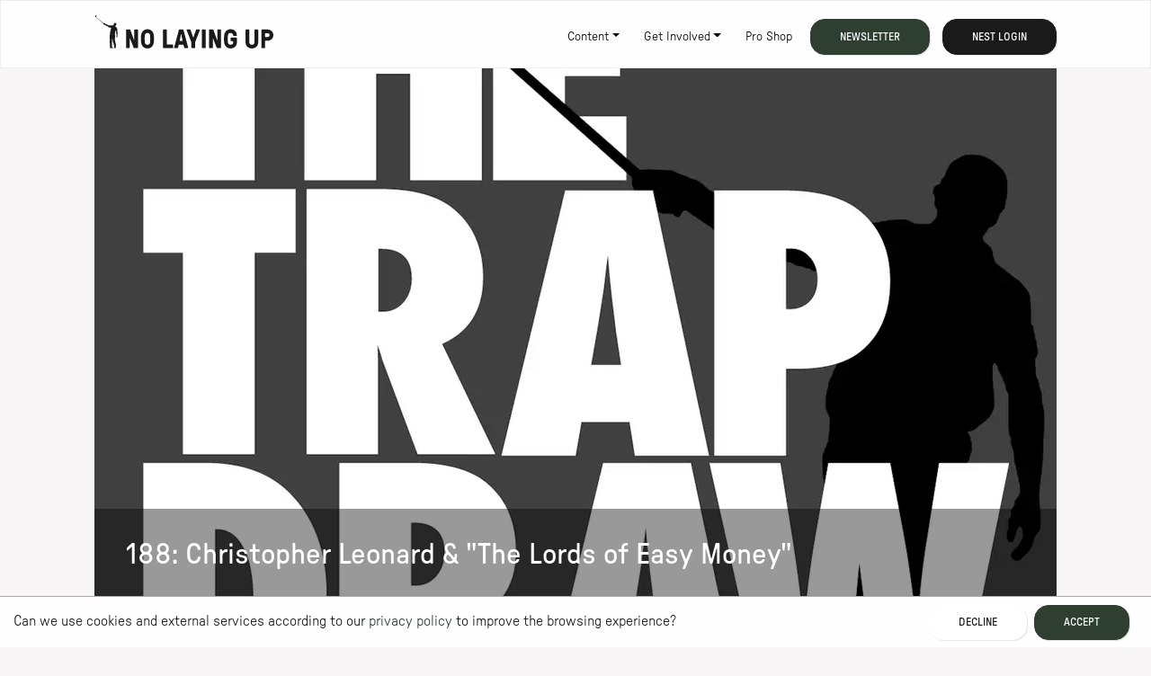

--- FILE ---
content_type: text/html; charset=utf-8
request_url: https://nolayingup.com/podcasts/trap-draw-podcast/episode-188-christopher-leonard-and-the-lords-of-easy-money
body_size: 19022
content:
<!DOCTYPE html><html lang="en"><head><meta charSet="utf-8"/><meta name="viewport" content="width=device-width"/><title>188: Christopher Leonard &amp; &quot;The Lords of Easy Money&quot; | Podcasts | No Laying Up</title><link rel="icon" href="/favicon.svg"/><meta name="description" content="Episode 188 of the TrapDraw Podcast"/><meta name="og:title" content="188: Christopher Leonard &amp; &quot;The Lords of Easy Money&quot; | Podcasts"/><meta name="og:description" content="Episode 188 of the TrapDraw Podcast"/><meta name="og:image" content="https://cdn.sanity.io/images/96if0dtl/dev/4a57932283b9eaac4ecb19333a83eebbcbeb4700-3000x3000.png?fp-x=0.5&amp;fp-y=0.5&amp;w=1200&amp;h=630&amp;fit=min&amp;crop=focalpoint"/><meta name="twitter:card" content="summary_large_image"/><meta name="twitter:creator" content="@nolayingup"/><meta property="twitter:domain" content="nolayingup.com"/><meta name="twitter:title" content="188: Christopher Leonard &amp; &quot;The Lords of Easy Money&quot; | Podcasts"/><meta name="twitter:description" content="Episode 188 of the TrapDraw Podcast"/><meta name="twitter:image" content="https://cdn.sanity.io/images/96if0dtl/dev/4a57932283b9eaac4ecb19333a83eebbcbeb4700-3000x3000.png?fp-x=0.5&amp;fp-y=0.5&amp;w=1200&amp;h=630&amp;fit=min&amp;crop=focalpoint"/><link rel="alternate" type="application/rss+xml" href="/feeds/all.xml" title="No Laying Up - All"/><link rel="alternate" type="application/rss+xml" href="/feeds/writing.xml" title="No Laying Up - Writing"/><link rel="alternate" type="application/rss+xml" href="/feeds/podcasts.xml" title="No Laying Up - Podcasts"/><link rel="alternate" type="application/rss+xml" href="/feeds/videos.xml" title="No Laying Up - Videos"/><link rel="alternate" type="application/rss+xml" href="/feeds/features.xml" title="No Laying Up - Features"/><link rel="alternate" type="application/rss+xml" href="https://feeds.megaphone.fm/trapdraw" title="No Laying Up - Podcasts - TrapDraw Podcast"/><meta name="next-head-count" content="20"/><link rel="stylesheet" href="https://static.nolayingup.dev/fonts/fonts.css" type="text/css" fetchpriority="high"/><link rel="stylesheet" data-href="https://fonts.googleapis.com/css?family=Newsreader"/><link rel="preload" href="/_next/static/css/1ccb96f320429567.css" as="style"/><link rel="stylesheet" href="/_next/static/css/1ccb96f320429567.css" data-n-g=""/><link rel="preload" href="/_next/static/css/6d8cd7f0c39237e7.css" as="style"/><link rel="stylesheet" href="/_next/static/css/6d8cd7f0c39237e7.css" data-n-p=""/><noscript data-n-css=""></noscript><script defer="" nomodule="" src="/_next/static/chunks/polyfills-42372ed130431b0a.js"></script><script src="https://sdks.shopifycdn.com/buy-button/latest/buy-button-storefront.min.js" defer="" data-nscript="beforeInteractive"></script><script src="/_next/static/chunks/webpack-0e0d7fef38a230a8.js" defer=""></script><script src="/_next/static/chunks/framework-5f470db184a8bfac.js" defer=""></script><script src="/_next/static/chunks/main-14ed7fc5e0fbb1d1.js" defer=""></script><script src="/_next/static/chunks/pages/_app-1d93036ae0df6ca4.js" defer=""></script><script src="/_next/static/chunks/e42aca50-d1f09c672a538ee1.js" defer=""></script><script src="/_next/static/chunks/38ceb76a-7ac3163cf6483865.js" defer=""></script><script src="/_next/static/chunks/556d3d11-1f4697592c0beaf6.js" defer=""></script><script src="/_next/static/chunks/3769-4b89a74c06d3f98c.js" defer=""></script><script src="/_next/static/chunks/4875-909baf1d9818612d.js" defer=""></script><script src="/_next/static/chunks/8159-858ab9d6bdf95a2f.js" defer=""></script><script src="/_next/static/chunks/673-e4753eb89427bf71.js" defer=""></script><script src="/_next/static/chunks/3371-1f399d5b2a898aed.js" defer=""></script><script src="/_next/static/chunks/5753-971d69feba434518.js" defer=""></script><script src="/_next/static/chunks/8716-3005d9d6e572c937.js" defer=""></script><script src="/_next/static/chunks/pages/podcasts/%5Bseries%5D/%5Bepisode%5D-74dd55f002a53f58.js" defer=""></script><script src="/_next/static/_mmOxNMaW05d1X8Qf4sAI/_buildManifest.js" defer=""></script><script src="/_next/static/_mmOxNMaW05d1X8Qf4sAI/_ssgManifest.js" defer=""></script><link rel="stylesheet" href="https://fonts.googleapis.com/css?family=Newsreader"/></head><body><div id="__next"><div><header><div class="navbar navbar-expand-lg fixed-top navbar-light bg-white"><div class="container"><a class="navbar-brand" href="/"><svg xmlns="http://www.w3.org/2000/svg" fill="none" viewBox="0 0 1124 210" width="200" height="37"><path fill="#1a1a1a" d="M193.859 204.234V93.216c0-.877.343-1.652 1.028-2.344.686-.68 1.467-1.028 2.344-1.028h20.039q1.887 0 2.871.944.987.944 1.315 2.09l23.074 63.967c.213.545.517.77.905.657q.573-.167.573-1.067v-63.23c0-.877.343-1.653 1.028-2.344.686-.68 1.467-1.028 2.343-1.028h16.831q1.314 0 2.343 1.028t1.028 2.343v111.018q0 1.315-1.028 2.344t-2.343 1.028h-19.871q-2.216 0-3.203-.944-.986-.942-1.315-1.927l-22.91-59.038q-.33-.819-.905-.658c-.388.113-.579.438-.579.989v58.218q0 1.315-1.028 2.343t-2.344 1.028h-16.83q-1.315 0-2.343-1.028t-1.028-2.343M311.856 136.474a223 223 0 0 0-.331 12.245c0 4.175.107 8.289.331 12.329.22 4.041.545 7.822.989 11.34q.659 5.607 4.653 9.57 3.988 3.955 11.728 3.956 7.737-.001 11.689-3.956c2.635-2.641 4.197-5.827 4.692-9.57.438-3.461.736-7.226.905-11.295q.246-6.102.247-12.374a300 300 0 0 0-.247-12.245c-.163-3.99-.467-7.794-.905-11.424q-.657-5.605-4.653-9.525-3.988-3.918-11.728-3.917-7.737 0-11.688 3.962c-2.636 2.641-4.198 5.799-4.693 9.486-.438 3.63-.769 7.434-.989 11.424m-23.528 24.585a202 202 0 0 1-.366-12.34q-.001-6.265.326-12.217.33-5.95 1.062-11.368.817-7.553 3.934-14.279 3.112-6.727 8.188-11.818c3.388-3.389 7.412-6.075 12.076-8.042s9.896-2.955 15.678-2.955c5.783 0 10.997.989 15.639 2.955 4.636 1.973 8.665 4.653 12.076 8.042q5.117 5.09 8.227 11.818 3.11 6.734 3.934 14.279c.438 3.613.747 7.401.938 11.368s.287 8.036.287 12.217c0 4.18-.079 8.277-.247 12.301q-.243 6.034-.984 11.283c-.545 5.036-1.86 9.795-3.933 14.28-2.074 4.484-4.816 8.44-8.227 11.857-3.411 3.422-7.435 6.114-12.077 8.086-4.641 1.973-9.85 2.956-15.638 2.956q-8.683.002-15.679-2.956c-4.67-1.972-8.693-4.664-12.076-8.086-3.389-3.417-6.114-7.373-8.188-11.857-2.073-4.485-3.382-9.25-3.928-14.28a169 169 0 0 1-1.022-11.244M427.797 204.234V93.216c0-.877.343-1.652 1.029-2.344.685-.68 1.466-1.028 2.343-1.028h16.83q1.315 0 2.344 1.028t1.028 2.344v89.175c0 1.096.545 1.641 1.647 1.641h35.307q1.314 0 2.343 1.028t1.028 2.343v16.831q.001 1.315-.983 2.343-.985 1.028-2.383 1.028h-57.15q-1.314 0-2.343-1.028t-1.028-2.343M532.651 159.812a3.7 3.7 0 0 0-.085.736c0 .77.495 1.146 1.478 1.146h15.437c.989 0 1.478-.382 1.478-1.146q0-.33-.169-.736l-8.047-40.32c-.112-.438-.382-.657-.82-.657h-.332q-.658 0-.82.657l-8.132 40.32zm-35.307 44.422 30.131-111.839c.332-1.697 1.394-2.545 3.203-2.545h22.501q2.705 0 3.203 2.545l29.974 111.839c.05.219.079.438.079.657.056.495-.135 1.012-.574 1.562-.545.77-1.506 1.147-2.871 1.147h-17.657q-2.385 0-3.203-2.546l-5.254-17.325a7.3 7.3 0 0 0-.82-1.725c-.332-.494-.905-.736-1.725-.736H528.79q-2.057 0-2.546 2.461l-4.681 17.325c-.331 1.697-1.393 2.546-3.203 2.546h-17.656q-2.055 0-2.872-1.147c-.387-.545-.573-1.067-.573-1.562q.001-.328.079-.657M576.876 94.61q-.411-.901-.41-1.726c0-.55.163-1.068.489-1.562q.901-1.477 2.545-1.478h18.556c1.59 0 2.652.848 3.203 2.546l16.094 46.557q.329.818 1.028.86t1.029-.86l16.094-46.558q.818-2.545 3.203-2.545h18.555q1.644.002 2.63 1.478c.27.438.411.96.411 1.562q.001.824-.411 1.725l-29.727 74.97v34.649q0 1.315-1.028 2.343t-2.343 1.029h-16.831c-.876 0-1.657-.337-2.343-1.029q-1.028-1.028-1.028-2.343v-34.649l-29.727-74.97zM672.783 204.234V93.216c0-.877.343-1.652 1.029-2.344.685-.68 1.466-1.028 2.343-1.028h16.83c.877 0 1.652.343 2.343 1.028q1.029 1.029 1.029 2.344v111.018q0 1.315-1.029 2.343t-2.343 1.028h-16.83q-1.315 0-2.343-1.028t-1.029-2.343M718.11 204.234V93.216c0-.877.343-1.652 1.028-2.344.686-.68 1.467-1.028 2.344-1.028h20.033q1.89 0 2.877.944t1.315 2.09l23.074 63.967c.213.545.517.77.905.657q.573-.167.573-1.067v-63.23c0-.877.343-1.653 1.028-2.344.686-.68 1.467-1.028 2.343-1.028h16.831q1.314 0 2.343 1.028t1.028 2.343v111.018q0 1.315-1.028 2.344t-2.343 1.028H770.59q-2.216 0-3.203-.944-.986-.942-1.315-1.927l-22.91-59.038q-.33-.819-.905-.658c-.388.113-.579.438-.579.989v58.218q0 1.315-1.028 2.343t-2.343 1.028h-16.831q-1.315 0-2.343-1.028t-1.029-2.343M812.579 161.043a202 202 0 0 1-.366-12.318c0-4.164.107-8.222.326-12.195q.329-5.952 1.068-11.373c.545-5.035 1.86-9.801 3.934-14.291q3.11-6.733 8.193-11.823c3.388-3.394 7.401-6.075 12.048-8.047q6.962-2.957 15.734-2.956c5.85 0 11.155.961 16.055 2.872q7.35 2.876 12.644 7.884 5.294 5.007 8.294 12.07 2.994 7.065 2.996 15.521v.163q-.002 1.315-.989 2.344-.988 1.028-2.389 1.028h-16.813c-.877 0-1.664-.348-2.343-1.034q-1.029-1.037-1.029-2.36v-.163q.001-2.57-1.101-5.176-1.104-2.614-3.186-4.765c-1.388-1.433-3.091-2.596-5.109-3.478s-4.355-1.327-7.03-1.327q-7.754 0-11.716 3.962c-2.636 2.641-4.203 5.811-4.704 9.491-.438 3.636-.769 7.44-.989 11.436a223 223 0 0 0-.331 12.222c0 4.159.107 8.267.331 12.307q.331 6.068.989 11.351c.444 3.743 1.995 6.935 4.665 9.576q4.003 3.962 11.755 3.962c5.17 0 9.087-1.242 12.217-3.721 3.136-2.478 4.704-5.653 4.704-9.513v-7.283c0-1.102-.574-1.686-1.714-1.737h-11.357q-1.307-.001-2.327-.989-1.021-.984-1.022-2.298v-16.01q0-1.315 1.028-2.343t2.343-1.029h32.762c.876 0 1.652.343 2.343 1.029q1.029 1.028 1.028 2.343v28.249c0 5.035-1 9.801-2.995 14.285q-3 6.735-8.294 11.7t-12.728 7.923-15.971 2.956c-5.692 0-11.025-.983-15.695-2.956s-8.699-4.664-12.087-8.086q-5.083-5.134-8.194-11.869c-2.073-4.484-3.388-9.249-3.933-14.284a170 170 0 0 1-1.023-11.25M948.598 172.293V93.216q-.001-1.308.983-2.338c.658-.686 1.444-1.028 2.372-1.028h16.858c.871 0 1.647.348 2.332 1.028q1.021 1.028 1.023 2.343v79.212q.001 5.59 4.243 9.542 4.24 3.953 11.812 3.951c5.046 0 9.176-1.315 12.059-3.951 2.88-2.635 4.32-5.81 4.32-9.542V93.221c0-.877.33-1.657.98-2.343.66-.686 1.45-1.028 2.38-1.028h16.85c.88 0 1.65.342 2.34 1.028q1.02 1.03 1.02 2.338v79.077c0 5.035-1 9.828-3 14.369-1.99 4.546-4.76 8.502-8.28 11.868-3.53 3.366-7.74 6.035-12.64 8.008q-7.339 2.957-16.029 2.956c-5.794 0-10.981-.984-15.875-2.956q-7.341-2.96-12.633-8.008c-3.529-3.366-6.26-7.322-8.204-11.868-1.939-4.541-2.911-9.334-2.911-14.369M1071.77 135.255c0 1.096.54 1.669 1.64 1.725h15.19c3.23 0 5.99-1.152 8.29-3.45q3.45-3.45 3.45-8.373c0-3.282-1.15-5.996-3.45-8.295s-5.06-3.45-8.29-3.45h-15.19c-1.09 0-1.64.573-1.64 1.725zm-23.57 68.979V93.216c0-.877.35-1.652 1.03-2.344.69-.68 1.47-1.028 2.34-1.028h37.04c4.81 0 9.37.933 13.67 2.793s8.05 4.394 11.25 7.592 5.73 6.951 7.6 11.25c1.86 4.299 2.78 8.856 2.78 13.672s-.92 9.525-2.78 13.796-4.4 8.002-7.6 11.211c-3.2 3.203-6.95 5.731-11.25 7.592s-8.86 2.792-13.67 2.792h-15.19q-1.65 0-1.65 1.641v42.039c0 .877-.34 1.658-1.03 2.344q-1.02 1.028-2.34 1.028h-16.83q-1.32 0-2.34-1.028c-.69-.686-1.03-1.467-1.03-2.344M139.092 124.848c.039-1.057 1.573-9.913 1.568-15.1 0-4.063-2.507-13.447-2.585-14.43-.04-.478.045-.906.595-1.215.242-.134 1.512-.438 1.36-1.219-.039-.225-1.062-3.203-1.697-6.687-.596-3.265-2.113-6.676-4.642-9.278-1.185-1.22-3.439-2.877-5.692-4.411-2.456-1.675.309-2.956-1.208-4.069-.09-.061-.175-.123-.309-.213-.658-.439.786-3.04 1.449-2.754 1.079.467 1.405-.635 2.462-1.466 1.523-1.197 1.787-2.226 1.034-2.518-.427-.169.067-.697.219-.927 1.68-2.5 1.826-6.153.472-8.452-1.045-1.787-1.613-2.084-2.652-2.894a.37.37 0 0 1-.141-.247c-.034-.214-.152-.624-.601-.826-.607-.276-1.012-.118-1.186-.011a.36.36 0 0 1-.253.045c-1.27-.23-2.163-.259-2.731-.236-2.939.1-5.985 1.882-7.165 5.507-.269.831-.404.865-.601.747-1.09-.624-1.416 1.416-1.315 2.26.253 2.1-.034 2.803 1.073 3.258.737.304-.32 3.198-1.005 2.934-.118-.045-.473-.146-.551-.175-1.607-.505-1.09 2.378-4.046 1.602-3.259-.854-8.486-1.208-12.908-.522-3.821.59-8.834 1.196-12.83.539-3.107-.511-4.782-3.22-11.693-5.704-13.572-4.883-12.51-7.642-15.14-8.541-2.63-.905-4.22-.574-6.4-2.007-.315-.208-.562-.466-1.05-.466-.641 0-.894.646-.799.99.017.06.04.128.079.201L4.635 10.812a.347.347 0 0 1-.04-.506c1.377-1.545 2.973-2.787 3.31-4.872C8.17 3.793 7.512.427 6.343.067c-1.101-.337-3.17.63-4.507 2.018-2.304 2.388-2.781 5.428.568 8.777.118.118 28.39 24.366 47.248 40.483l-.056.056a1.4 1.4 0 0 0-.292.618c-.113.557-.084.95.241 1.416.259.366.613.658 1.006.871a.346.346 0 0 1 .152.45c-.118.27-.185.674.062 1.135.309.579.68.815 1.124 1.023.123.056.197.18.202.315 0 .258-.034.775.292 1.185.849 1.045 3.586 1.467 6.412 1.18a8 8 0 0 1 .495-.033c2.523 2.146 4.49 3.81 5.664 4.799a1.284 1.284 0 0 0 1.765-.107c.163-.174.314-.343.444-.495 2.011 1.737 4.433 3.726 8.024 5.339 1.158.523 7.379 3.192 7.901 4.237.079.247.107.28-.095 1.146-.191.832.753 1.068 1.955 1.563 1.253.517 6.873 2.517 12.66 2.613 1.153.016 1.805.545 1.692 1.933-.286 3.529-1.528 12.936-5.068 22.944-.635 1.793-1.355 3.827-.366 5.175.753 1.029-.32 2.383-.697 3.411-.814 2.237-.78 4.71-.955 6.362-1.028 9.873-1.596 17.386-1.023 28.681.124 2.456.697 8.031.675 8.84-.096 3.894-.675 9.002-.635 12.897.033 3.22.904 8.575.764 18.735-.05 3.512.444 10.255.427 11.924 0 .529 1.045.158 1.377.557.298.382-.085.927-.18 1.208-.747 2.113-1.472 3.844-.32 6.367h19.078c1.079-.248.91-3.215-1.029-3.968-1.579-.618-4.81-1.168-6.001-2.939-.894-1.326-.905-1.466-.894-2.556.034-2.378.18-6.631.068-8.362-.377-5.923.77-20.708.854-24.248.101-4.142.309-6.833.461-11.301.022-.759.573-7.064.871-9.446.045-.377.725-.416.826-.051.702 2.546 1.573 10.818 2.692 18.87.663 4.782 1.494 5.389 2.888 8.328 2.669 6.036 4.878 17.949 6.333 21.826.298.793 1.068 2.664 1.118 4.069.073 1.899-1.893 4.922-2.113 5.462-1.056 2.523.36 4.147 2.13 4.299.349.028 2.58.017 3.158.017 1.72-.017 3.4.045 3.524.017 1.376-.332 2.714-2.13 2.77-3.462.045-1.135-.567-2.298-.601-2.383-.349-.927-1.371-2.585-.708-4.366.607-1.635.663-3.568.663-3.585h.017c.022-.54 1.495-.545 1.444-1.135-.174-1.911-.388-3.642-1.293-8.772-1.483-8.475-1.567-9.93-2.759-13.689-1.983-6.238-2.545-6.345-2.517-9.778.011-1.501-.231-4.271-.866-6.193-.848-2.557.737-10.025.832-11.188.573-6.968.354-11.728.146-16.595-.191-4.523-.719-6.231-.91-7.249-.18-.955-.635-2.287.73-2.748 1.602-.539.928-3.888.939-6.372.017-5.035 1.686-8.193 2.905-13.048.253-1.006.905-1.113 1.264-1.085 1.366.107 2.13 3.979 2.703 6.721.371 1.77.759 4.378.602 6.547-.309 4.164-.068 7.131.949 11.48.54 2.299 1.439 4.468.304 6.704-1.062 2.091-2.057 4.024-1.86 6.536.045.595.163 2.158.831 2.388 1.051.365 1.433-.776 1.478-1.259.096-.955-.55-2.675.815-2.849 1.029-.129 1.259 1.18 1.276 1.933.034 1.354-.821 2.782-1.877 3.765-.708.658-1.354 1.843-.697 2.647.618.759 1.619.197 2.248-.45 2.079-2.146 3.259-4.237 3.574-6.799.32-2.574-.748-4.647-.601-8.575"></path></svg><h1>No Laying Up</h1></a><button class="navbar-toggler" type="button" aria-expanded="false" aria-label="Toggle navigation"><span class="navbar-toggler-icon"></span></button><div class="collapse navbar-collapse" id="navbarResponsive"><ul class="navbar-nav ml-auto"><li class="nav-item dropdown"><span class="dropdown-toggle nav-link" role="button" data-toggle="dropdown" aria-haspopup="true" aria-expanded="false">Content</span><ul class="list-unstyled dropdown-menu"><li class="dropdown-item"><a class="nav-link" target="_self" href="/blog">Writing</a></li><li class="dropdown-item"><a class="nav-link" target="_self" href="/podcasts">Podcasts</a></li><li class="dropdown-item"><a class="nav-link" target="_self" href="/videos">Videos</a></li><li class="dropdown-item"><a class="nav-link" target="_self" href="/features">Features</a></li><li class="dropdown-item"><a class="nav-link" target="_self" href="/live">Live</a></li><li class="dropdown-item"><a class="nav-link" target="_self" href="/map">Map</a></li><li class="dropdown-item"><a class="nav-link" target="_self" href="/categories/nest">The Nest</a></li></ul></li><li class="nav-item dropdown"><span class="dropdown-toggle nav-link" role="button" data-toggle="dropdown" aria-haspopup="true" aria-expanded="false">Get Involved</span><ul class="list-unstyled dropdown-menu"><li class="dropdown-item"><a class="nav-link" target="_self" href="/join">Join The Nest</a></li><li class="dropdown-item"><a class="nav-link" target="_self" href="https://refuge.nolayingup.com">Message Board</a></li><li class="dropdown-item"><a class="nav-link" target="_self" href="https://nolayingup.com/page/everything-else/no-laying-up-scholarship">NLU x ESF</a></li><li class="dropdown-item"><a class="nav-link" target="_self" href="https://events.nolayingup.com">Events</a></li><li class="dropdown-item"><a class="nav-link" target="_self" href="/ring">The Ring</a></li><li class="dropdown-item"><a class="nav-link" target="_self" href="https://birdhouse.nolayingup.com">The Birdhouse</a></li><li class="dropdown-item"><a class="nav-link" target="_self" href="https://store.nolayingup.com/">Pro Shop</a></li><li class="dropdown-item"><a class="nav-link" target="_self" href="https://nolayingup.com/page/everything-else/giveaway">Giveaways</a></li></ul></li><li class="nav-item"><a class="nav-link" target="_self" href="https://store.nolayingup.com/">Pro Shop</a></li><li class="nav-item nav-button"><button type="button" class="btn btn-primary">Newsletter</button></li><li class="nav-item nav-button"><a class="btn btn-dark" target="_self" referrerPolicy="unsafe-url" href="/login?redirect=%2Fpodcasts%2Ftrap-draw-podcast%2Fepisode-188-christopher-leonard-and-the-lords-of-easy-money">Nest Login</a></li></ul></div></div></div></header><main><div class="container banner-container"><div class="banner-container Banner_banner__R5xWd"><div class="Banner_bg__K9E3Z" style="background-image:url(https://cdn.sanity.io/images/96if0dtl/dev/4a57932283b9eaac4ecb19333a83eebbcbeb4700-3000x3000.png?fp-x=0.5&amp;fp-y=0.5&amp;w=1140&amp;h=600&amp;fm=webp&amp;fit=min&amp;crop=focalpoint);background-position:50% 50%"></div><div class="container text-light Banner_content__r4QgN"><h2 class="text-light">188: Christopher Leonard &amp; &quot;The Lords of Easy Money&quot;</h2></div></div></div><div class="container"><div class="video-wrapper mt-4"></div><div class="categories"><div class="breadcrumb-container"><script type="application/ld+json">{"@context":"https://schema.org","@type":"BreadcrumbList","name":"No Laying Up","itemListElement":[{"@type":"ListItem","position":1,"name":"No Laying Up","item":"https://nolayingup.com"},{"@type":"ListItem","position":2,"name":"Podcasts","item":"https://nolayingup.com/podcasts"},{"@type":"ListItem","position":3,"name":"TrapDraw Podcast","item":"https://nolayingup.com/podcasts/trap-draw-podcast"},{"@type":"ListItem","position":4,"name":"188: Christopher Leonard & \"The Lords of Easy Money\""}]}</script><nav aria-label="breadcrumb"><div class="btn-group list-unstyled" role="group" aria-label="Button group with nested dropdown"><a class="btn btn-light" href="/"><span class="d-none d-lg-inline-block">No Laying Up</span><span class="d-inline d-lg-none">NLU</span></a><a href="/podcasts" class="btn d-none d-md-inline-block btn-light">Podcasts</a><div class="dropdown btn-group"><button class="btn dropdown-toggle btn-primary" type="button" data-toggle="dropdown" aria-haspopup="true" aria-expanded="false"><span class="d-none d-md-inline-block">TrapDraw Podcast</span><span class="d-inline-block d-md-none">TrapDraw Podc...</span></button><div class="dropdown-menu"><a class="dropdown-item" href="/podcasts">All Podcasts</a><a class="dropdown-item" href="/podcasts/downrange-a-no-laying-up-podcast"><span class="d-none d-md-inline-block">Downrange: A No Laying Up Podcast</span><span class="d-inline-block d-md-none">Downrange: A ...</span></a><a class="dropdown-item" href="/podcasts/crash-course-podcast"><span class="d-none d-md-inline-block">Crash Course Podcast</span><span class="d-inline-block d-md-none">Crash Course ...</span></a><a class="dropdown-item" href="/podcasts/no-laying-up-podcast"><span class="d-none d-md-inline-block">No Laying Up Podcast</span><span class="d-inline-block d-md-none">No Laying Up ...</span></a><a class="dropdown-item active" href="/podcasts/trap-draw-podcast"><span class="d-none d-md-inline-block">TrapDraw Podcast</span><span class="d-inline-block d-md-none">TrapDraw Podc...</span></a><a class="dropdown-item" href="/podcasts/live-from-kill-house"><span class="d-none d-md-inline-block">Live from the Kill House</span><span class="d-inline-block d-md-none">Live from the...</span></a></div></div></div></nav></div></div><div class="row mt-4"><div class="col col-lg-12"><div class="megaphone-embed-block"><iframe src="https://playlist.megaphone.fm/?e=PTH9031409356&amp;artwork=true&amp;light=true&amp;sharing=true" frameBorder="0" width="100%" height="200" scrolling="no"></iframe></div></div></div><div class="row mt-4 mb-4"><div class="col post-body col-lg-12"><div class="sanity-body"><div><dl class="postmetadata-fields"><ul><li><dt>Published </dt><dd>5/26/2022</dd></li></ul></dl></div><p>We&#x27;re going to learn something today on the TrapDraw! Joining Randy is author and reporter, Christopher Leonard. Christopher has written three books--&quot;The Meat Racket&quot;, &quot;Kochland&quot;, and &quot;The Lords of Easy Money&quot;, the latter being the point of focus for today&#x27;s conversation.</p><p>Specifically, we&#x27;ll talk about the Federal Reserve and the aggressive monetary policy they&#x27;ve been engaged in since 2010 which has had profound impacts on our markets and society. It&#x27;s a very timely discussion if you&#x27;ve been paying attention to financial news of late.</p><p>In addition to his work writing and reporting, Christopher Leonard is the executive director of the Watchdog Writers Group, a part of the University of Missouri School of Journalism. You can find Christopher on twitter @CLeonardNews. Enjoy!</p><p><br/></p><p>DraftKings Note:</p><p>If you or someone you know has a gambling problem, crisis counseling and referral services can be accessed by calling 1-800-GAMBLER (1-800-426-2537) (IL/IN/MI/NJ/PA/WV/WY), 1-800-NEXT STEP (AZ), 1-800-522-4700 (CO/NH), 888-789-7777/visit http://ccpg.org/chat (CT), 1-800-BETS OFF (IA), 1-877-770-STOP (7867) (LA), 877-8-HOPENY/text HOPENY (467369) (NY), visit OPGR.org (OR), call/text TN REDLINE 1-800-889-9789 (TN), or 1-<br/>888-532-3500 (VA). 21+ (18+ WY). Physically present in AZ/CO/CT/IL/IN/IA/LA/MI/NJ/NY/PA/TN/VA/WV/WY only. New customers only. Min. $5 deposit required. Eligibility restrictions apply and product offerings vary by state. See http://draftkings.com/sportsbook for details.</p></div></div><dialog class="join-dialog"><div class="join-account-form"><p><strong>Already have a No Laying Up account?</strong> <a href="/login?redirect=%2Fpodcasts%2Ftrap-draw-podcast%2Fepisode-188-christopher-leonard-and-the-lords-of-easy-money" referrerPolicy="unsafe-url">Click here</a> <!-- -->to login.</p><p><strong>Create your No Laying Up Account to get 5 Free Nest Articles/Videos:</strong></p><form action="#"><div class="form-group"><label for="refuge-email-input">Email address</label><input name="email" type="email" id="refuge-email-input" placeholder="Enter email (required)" autoComplete="email" required="" class="form-control" value=""/></div><div class="form-group"><label for="refuge-username-input">Username</label><input name="username" type="text" id="refuge-username-input" placeholder="Enter username (required)" autoComplete="username" required="" class="form-control" value=""/></div><div class="form-group"><label for="refuge-name-input">Full name</label><input name="name" type="text" id="refuge-name-input" placeholder="Enter full name (required)" autoComplete="name" required="" class="form-control" value=""/></div><div class="form-group"><label for="refuge-password-input">Password</label><input name="password" type="password" id="refuge-password-input" placeholder="**********" autoComplete="new-password" required="" class="form-control" value=""/></div><div class="form-group"><label for="refuge-password-confirm-input">Password (Confirm)</label><input name="passwordConfirm" type="password" id="refuge-password-confirm-input" placeholder="**********" autoComplete="new-password" required="" class="form-control" value=""/></div><div class="form-check mb-2"><input name="newsletter" type="checkbox" id="refuge-newsletter-input" class="form-check-input" checked="" value="true"/><label for="refuge-newsletter-input">Subscribe to our newsletter<!-- --> <!-- -->and get<!-- --> <strong>5<!-- --> free Nest articles/videos.</strong></label></div><div class="form-check mb-2"><input name="terms" type="checkbox" id="refuge-terms-input" required="" class="form-check-input" value="false"/><label class="form-check-label" for="refuge-terms-input">I agree to the<!-- --> <a href="https://refuge.nolayingup.com/tos" target="_blank">terms of service</a> <!-- -->and<!-- --> <a href="https://refuge.nolayingup.com/privacy" target="_blank">privacy policy</a>.</label></div><button type="submit" class="btn btn-primary" disabled="">Sign up</button><button type="button" class="btn btn-light">Cancel</button></form></div></dialog></div></div></main><div class="container"><div class="row justify-content-md-center"><div class="col col-lg-10"><div class="page-break-wrapper"><div class="page-break"><div class="page-break-body"><iframe src="/klaviyo-embed?formId=RMBhgG&amp;bg=f7f5f5" frameBorder="0" style="width:100%;height:250px" class="klaviyo-form klaviyo-form-RMBhgG"></iframe></div></div></div></div></div></div><footer class="bg-primary"><div class="container"><div class="row"><div class="col-md-2 col-sm-4"><h4>Content</h4><ul><li><a target="_self" href="/blog">Writing</a></li><li><a target="_self" href="/podcasts">Podcasts</a></li><li><a target="_self" href="/videos">Videos</a></li><li><a target="_self" href="/features">Features</a></li><li><a target="_self" href="/live">Live</a></li><li><a target="_self" href="/map">Map</a></li><li><a target="_self" href="/categories/nest">The Nest</a></li></ul></div><div class="col-md-2 col-sm-4"><h4>Get Involved</h4><ul><li><a target="_self" href="/join">Join The Nest</a></li><li><a target="_self" href="https://refuge.nolayingup.com">Message Board</a></li><li><a target="_self" href="https://nolayingup.com/page/everything-else/no-laying-up-scholarship">NLU x ESF</a></li><li><a target="_self" href="https://events.nolayingup.com">Events</a></li><li><a target="_self" href="/ring">The Ring</a></li><li><a target="_self" href="https://birdhouse.nolayingup.com">The Birdhouse</a></li><li><a target="_self" href="https://store.nolayingup.com/">Pro Shop</a></li><li><a target="_self" href="https://nolayingup.com/page/everything-else/giveaway">Giveaways</a></li></ul></div><div class="col-md-2 col-sm-4"><h4>NLU</h4><ul><li><a target="_self" href="/about">About</a></li><li><a target="_self" href="/sitemap">Sitemap</a></li><li><a target="_self" href="/rss">RSS</a></li><li><a target="_self" href="mailto:nest@nolayingup.com">Nest Support</a></li><li><a target="_blank" href="https://refuge.nolayingup.com/tos">Terms of Service</a></li><li><a target="_blank" href="https://refuge.nolayingup.com/privacy">Privacy Policy</a></li></ul></div><div class="col-md-2 col-sm-4"><h4>Social Media</h4><ul><li><a target="_blank" href="https://twitter.com/nolayingup">Twitter</a></li><li><a target="_blank" href="https://instagram.com/nolayingup">Instagram</a></li><li><a target="_blank" href="https://youtube.com/nolayingup">Youtube</a></li><li><a target="_blank" href="https://facebook.com/nolayingup">Facebook</a></li></ul></div><div class="col-md-2 col-sm-4"><h4>Account</h4><ul><li><a target="_self" href="/login?redirect=%2Fpodcasts%2Ftrap-draw-podcast%2Fepisode-188-christopher-leonard-and-the-lords-of-easy-money">Login</a></li></ul></div><div class="col-md-2 col-sm-4 d-md-flex justify-content-end mt-4 mt-sm-0"><a href="/" class="logo"><svg xmlns="http://www.w3.org/2000/svg" fill="none" viewBox="0 0 701 1124" width="124" height="200" class="d-none d-sm-block"><path fill="#f7f5f5" d="M390.609 216.107c.067-1.832 2.72-17.157 2.72-26.136 0-7.03-4.339-23.282-4.479-24.979-.067-.832.073-1.568 1.028-2.096.422-.236 2.613-.759 2.355-2.107-.073-.388-1.838-5.547-2.939-11.582-1.028-5.653-3.664-11.554-8.036-16.049-2.051-2.119-5.951-4.979-9.845-7.637-4.249-2.894.528-5.119-2.096-7.041a16 16 0 0 0-.528-.36c-1.141-.759 1.365-5.265 2.517-4.771 1.86.798 2.428-1.101 4.265-2.54 2.636-2.068 3.097-3.844 1.793-4.361-.736-.292.118-1.208.382-1.601 2.905-4.333 3.164-10.649.82-14.639-1.815-3.09-2.793-3.608-4.596-5.007a.64.64 0 0 1-.242-.427c-.051-.376-.253-1.079-1.034-1.433-1.051-.483-1.753-.208-2.057-.022a.62.62 0 0 1-.432.084c-2.203-.399-3.749-.45-4.721-.416-5.091.18-10.368 3.26-12.402 9.53-.466 1.44-.697 1.496-1.045 1.293-1.888-1.079-2.45 2.456-2.27 3.917.438 3.636-.057 4.855 1.86 5.642 1.275.528-.551 5.53-1.742 5.08-.197-.073-.815-.253-.956-.298-2.776-.876-1.882 4.114-7.007 2.771-5.648-1.478-14.684-2.091-22.338-.905-6.619 1.023-15.296 2.068-22.208.933-5.377-.883-8.283-5.569-20.241-9.874-23.489-8.457-21.652-13.222-26.204-14.785-4.551-1.562-7.305-.994-11.081-3.472-.551-.36-.972-.81-1.815-.81-1.113 0-1.546 1.119-1.383 1.709.029.112.073.224.13.348l-78.875-65.343a.607.607 0 0 1-.073-.877c2.377-2.674 5.147-4.821 5.726-8.434.455-2.838-.68-8.671-2.703-9.295-1.905-.584-5.49 1.09-7.805 3.49-3.99 4.136-4.811 9.401.989 15.195.208.208 49.136 42.18 81.78 70.069-.034.034-.062.067-.096.1-.264.299-.421.68-.5 1.069-.197.966-.146 1.635.416 2.444.444.635 1.056 1.14 1.742 1.512a.6.6 0 0 1 .258.78c-.202.467-.32 1.17.107 1.968.534 1 1.169 1.41 1.939 1.764a.62.62 0 0 1 .348.545c.012.45-.061 1.349.512 2.051 1.472 1.815 6.209 2.535 11.098 2.046.292-.028.573-.051.854-.062 4.367 3.714 7.766 6.597 9.801 8.311.904.759 2.242.68 3.045-.185.287-.304.546-.596.77-.854 3.484 3.012 7.682 6.445 13.892 9.244 2 .899 12.773 5.524 13.672 7.333.129.427.185.489-.163 1.984-.337 1.433 1.309 1.843 3.388 2.703 2.169.893 11.897 4.366 21.916 4.523 1.995.034 3.119.944 2.928 3.344-.495 6.12-2.641 22.393-8.766 39.718-1.096 3.097-2.344 6.62-.63 8.952 1.304 1.776-.556 4.119-1.202 5.895-1.411 3.877-1.355 8.159-1.652 11.014-1.787 17.083-2.765 30.098-1.771 49.648.22 4.254 1.203 13.903 1.169 15.302-.157 6.738-1.169 15.583-1.096 22.32.057 5.58 1.568 14.841 1.321 32.436-.084 6.074.776 17.752.747 20.64-.011.916 1.816.27 2.377.961.517.663-.146 1.607-.314 2.085-1.293 3.658-2.546 6.659-.551 11.02h33.02c1.866-.427 1.573-5.558-1.776-6.862-2.736-1.067-8.322-2.023-10.384-5.091-1.546-2.293-1.574-2.534-1.546-4.428.056-4.119.309-11.475.118-14.465-.652-10.249 1.332-35.846 1.484-41.971.168-7.171.534-11.835.792-19.562.045-1.315.989-12.222 1.506-16.347.079-.652 1.253-.719 1.427-.09 1.214 4.412 2.726 18.724 4.653 32.661 1.147 8.283 2.591 9.334 5.002 14.414 4.624 10.446 8.451 31.064 10.969 37.785.517 1.371 1.843 4.608 1.933 7.035.124 3.282-3.276 8.52-3.664 9.447-1.821 4.372.624 7.187 3.692 7.446.601.05 4.468.033 5.457.022 2.983-.028 5.889.079 6.108.028 2.383-.579 4.698-3.686 4.793-5.99.079-1.961-.983-3.973-1.039-4.119-.602-1.607-2.372-4.473-1.231-7.553 1.051-2.832 1.146-6.176 1.152-6.204h.028c.039-.933 2.591-.944 2.495-1.961-.298-3.304-.68-6.294-2.231-15.178-2.568-14.667-2.714-17.184-4.782-23.697-3.428-10.801-4.406-10.975-4.361-16.926.017-2.602-.393-7.39-1.5-10.717-1.467-4.422 1.276-17.358 1.444-19.37.989-12.054.613-20.297.253-28.732-.337-7.822-1.242-10.778-1.579-12.548-.309-1.652-1.096-3.962 1.264-4.754 2.771-.928 1.608-6.727 1.624-11.026.04-8.716 2.923-14.178 5.03-22.584.438-1.748 1.562-1.928 2.186-1.883 2.36.185 3.681 6.889 4.675 11.627.646 3.062 1.321 7.58 1.04 11.34-.534 7.21-.118 12.346 1.635 19.865.927 3.978 2.495 7.732.528 11.604-1.837 3.613-3.562 6.968-3.225 11.312.084 1.034.281 3.737 1.444 4.136 1.821.629 2.484-1.338 2.562-2.175.158-1.658-.955-4.631 1.405-4.923 1.776-.224 2.181 2.04 2.214 3.344.056 2.343-1.416 4.816-3.248 6.513-1.225 1.135-2.337 3.186-1.202 4.58 1.067 1.309 2.804.342 3.888-.781 3.597-3.715 5.637-7.334 6.182-11.762.55-4.462-1.293-8.047-1.04-14.841M217.687 604.136V435.215c0-1.332.517-2.517 1.562-3.563q1.557-1.56 3.562-1.562h30.486c1.911 0 3.372.483 4.372 1.439 1 .961 1.663 2.023 2.001 3.186l35.11 97.329c.331.832.787 1.169 1.377 1 .579-.163.876-.708.876-1.624v-96.205c0-1.332.517-2.517 1.563-3.563q1.558-1.56 3.562-1.562h25.614c1.332 0 2.517.523 3.563 1.562 1.039 1.046 1.562 2.231 1.562 3.563v168.921c0 1.332-.523 2.523-1.562 3.563-1.046 1.045-2.231 1.562-3.563 1.562h-30.239q-3.37.002-4.872-1.438c-1-.956-1.669-1.939-1.995-2.939l-34.857-89.833c-.332-.832-.792-1.163-1.371-1q-.877.252-.877 1.5v88.585c0 1.332-.522 2.523-1.562 3.563s-2.231 1.562-3.563 1.562h-25.613c-1.332 0-2.523-.517-3.563-1.562-1.045-1.04-1.562-2.225-1.562-3.563M392.829 501.042a341 341 0 0 0-.501 18.634q.002 9.533.501 18.763.506 9.223 1.5 17.257c.669 5.693 3.029 10.543 7.081 14.56 4.046 4.013 9.997 6.025 17.841 6.025s13.779-2.007 17.78-6.025c4.013-4.017 6.39-8.867 7.143-14.56q1.001-7.9 1.371-17.189.378-9.29.376-18.826c0-6.355-.123-12.57-.376-18.634a222 222 0 0 0-1.371-17.381c-.669-5.692-3.029-10.519-7.081-14.492-4.051-3.979-9.997-5.963-17.847-5.963q-11.778-.002-17.78 6.024-6.012 6.02-7.143 14.431a266 266 0 0 0-1.5 17.381m-35.79 37.409a308 308 0 0 1-.562-18.78c0-6.362.163-12.554.5-18.59q.498-9.052 1.613-17.296 1.248-11.491 5.979-21.725 4.728-10.243 12.458-17.982 7.722-7.738 18.376-12.24 10.653-4.494 23.86-4.495 13.207.001 23.793 4.495c7.058 3.001 13.183 7.075 18.375 12.24 5.187 5.164 9.362 11.154 12.521 17.982 3.158 6.828 5.147 14.071 5.984 21.725q.995 8.244 1.433 17.296.438 9.055.439 18.59c0 6.355-.124 12.599-.377 18.718-.247 6.12-.747 11.84-1.495 17.173q-1.247 11.49-5.984 21.731c-3.153 6.827-7.334 12.84-12.521 18.044-5.192 5.203-11.317 9.306-18.375 12.301q-10.594 4.494-23.793 4.495c-8.8 0-16.757-1.5-23.86-4.495q-10.654-4.495-18.376-12.301-7.73-7.805-12.458-18.044c-3.158-6.828-5.148-14.071-5.979-21.731-.663-5.243-1.186-10.947-1.557-17.105M0 860.018V691.097c0-1.331.517-2.517 1.562-3.562q1.559-1.561 3.563-1.563h25.613c1.327 0 2.518.523 3.563 1.563q1.561 1.567 1.562 3.562v135.688q-.001 2.502 2.501 2.501h53.728q1.996.001 3.563 1.562 1.561 1.566 1.562 3.563v25.613c0 1.332-.5 2.523-1.5 3.563-1 1.045-2.21 1.562-3.625 1.562H5.125c-1.332 0-2.523-.517-3.563-1.562C.517 862.542 0 861.356 0 860.018M160.549 792.428a5.7 5.7 0 0 0-.124 1.123c0 1.169.747 1.748 2.248 1.748h23.489q2.249-.001 2.248-1.748-.001-.498-.247-1.123l-12.245-61.348c-.169-.663-.585-1-1.253-1h-.5c-.669 0-1.085.337-1.248 1zm-53.728 67.59 45.855-170.174c.5-2.579 2.124-3.877 4.872-3.877h34.234q4.121 0 4.872 3.877l45.602 170.174c.078.338.123.669.123 1.001.079.747-.208 1.545-.876 2.371-.832 1.169-2.293 1.748-4.372 1.748H210.27c-2.417 0-4.041-1.287-4.872-3.872l-7.997-26.361c-.337-1-.747-1.877-1.247-2.624q-.752-1.123-2.625-1.124h-38.858c-2.085 0-3.372 1.247-3.872 3.748l-7.12 26.361c-.5 2.585-2.124 3.872-4.872 3.872h-26.861c-2.085 0-3.54-.579-4.372-1.748q-.877-1.25-.877-2.371c0-.332.04-.663.124-1.001M229.752 693.222c-.416-.916-.624-1.787-.624-2.625 0-.837.253-1.624.747-2.377q1.374-2.249 3.878-2.248h28.238c2.41 0 4.04 1.293 4.872 3.872l24.489 70.845q.499 1.248 1.562 1.315t1.563-1.315l24.489-70.845q1.248-3.87 4.872-3.872h28.238c1.664 0 3.001.748 4.001 2.248q.624 1.003.624 2.377c0 .832-.214 1.709-.624 2.625l-45.231 114.075v52.727c0 1.332-.522 2.523-1.562 3.563-1.045 1.045-2.231 1.562-3.563 1.562h-25.613c-1.332 0-2.518-.517-3.563-1.562-1.045-1.04-1.562-2.225-1.562-3.563v-52.727zM373.357 860.018V691.097c0-1.331.517-2.517 1.563-3.562q1.558-1.561 3.562-1.563h25.614c1.332 0 2.517.523 3.563 1.563q1.56 1.567 1.562 3.562v168.921c0 1.332-.523 2.524-1.562 3.563-1.046 1.045-2.231 1.562-3.563 1.562h-25.614c-1.337 0-2.523-.517-3.562-1.562-1.046-1.039-1.563-2.225-1.563-3.563M437.874 860.018V691.097c0-1.331.517-2.517 1.562-3.562q1.559-1.561 3.563-1.563h30.486c1.91 0 3.371.484 4.371 1.439 1.001.961 1.664 2.023 2.001 3.186l35.11 97.329c.332.832.787 1.169 1.377 1.001.579-.163.877-.708.877-1.624v-96.206c0-1.331.517-2.517 1.562-3.562 1.04-1.04 2.225-1.563 3.563-1.563h25.613q1.997.002 3.563 1.563 1.561 1.567 1.562 3.562v168.921c0 1.332-.522 2.524-1.562 3.563-1.045 1.045-2.231 1.562-3.563 1.562h-30.238q-3.372.002-4.872-1.438c-1-.955-1.669-1.939-1.995-2.939l-34.858-89.833c-.331-.832-.792-1.163-1.371-1q-.876.253-.876 1.5v88.585c0 1.332-.523 2.524-1.563 3.563-1.045 1.045-2.23 1.562-3.562 1.562H443.01c-1.332 0-2.523-.517-3.563-1.562-1.045-1.039-1.562-2.225-1.562-3.563M577.22 794.299a308 308 0 0 1-.562-18.741c0-6.333.163-12.515.5-18.555.332-6.036.871-11.807 1.619-17.303q1.247-11.49 5.984-21.742 4.74-10.24 12.47-17.993c5.153-5.164 11.261-9.25 18.331-12.245q10.594-4.501 23.944-4.501c8.901 0 16.971 1.455 24.428 4.372 7.451 2.916 13.869 6.917 19.241 11.992 5.372 5.085 9.576 11.205 12.621 18.364q4.56 10.749 4.558 23.613v.248q.001 1.996-1.506 3.562c-1.006 1.045-2.214 1.562-3.636 1.562h-25.58q-2.008.002-3.568-1.573-1.568-1.575-1.568-3.596v-.253c0-2.602-.562-5.232-1.68-7.879q-1.679-3.97-4.85-7.249c-2.113-2.18-4.703-3.95-7.772-5.293q-4.6-2.016-10.693-2.018c-7.868 0-13.807 2.012-17.825 6.03q-6.026 6.028-7.154 14.442a265 265 0 0 0-1.506 17.398c-.337 6.074-.5 12.273-.5 18.606s.163 12.576.5 18.729q.504 9.23 1.506 17.269c.669 5.693 3.035 10.553 7.092 14.571q6.085 6.029 17.887 6.03c7.867 0 13.823-1.888 18.589-5.664q7.155-5.667 7.153-14.476V800.93c0-1.68-.871-2.557-2.613-2.641h-17.279c-1.327 0-2.512-.5-3.546-1.501s-1.551-2.163-1.551-3.501v-24.366c0-1.331.517-2.517 1.562-3.562q1.557-1.561 3.563-1.563h49.85q1.996.002 3.563 1.563 1.56 1.567 1.562 3.562v42.978q.002 11.499-4.558 21.742-4.562 10.25-12.621 17.802-8.058 7.56-19.37 12.06-11.311 4.5-24.299 4.501c-8.659 0-16.774-1.501-23.882-4.501q-10.663-4.501-18.393-12.307t-12.47-18.055q-4.737-10.243-5.984-21.742c-.663-5.249-1.186-10.952-1.557-17.117M221.44 1067.3V946.985c0-1.332.495-2.517 1.495-3.562.995-1.04 2.203-1.563 3.614-1.563h25.647q1.99.001 3.551 1.563c1.034 1.045 1.557 2.23 1.557 3.562v120.535q.001 8.505 6.451 14.52c4.304 4 10.295 6.01 17.977 6.01 7.681 0 13.964-2.01 18.347-6.01 4.383-4.01 6.581-8.85 6.581-14.52V946.985c0-1.332.494-2.517 1.494-3.562q1.493-1.562 3.608-1.563h25.647q1.99.001 3.552 1.563c1.034 1.045 1.556 2.23 1.556 3.562V1067.3q.001 11.505-4.557 21.87c-3.035 6.92-7.238 12.93-12.604 18.05-5.367 5.13-11.773 9.19-19.219 12.19-7.451 3-15.577 4.5-24.405 4.5s-16.707-1.5-24.153-4.5-13.852-7.06-19.218-12.19c-5.367-5.12-9.531-11.13-12.487-18.05-2.956-6.91-4.428-14.2-4.428-21.87M405.45 1010.95c0 1.67.832 2.54 2.501 2.63h23.112c4.912 0 9.126-1.75 12.622-5.25 3.495-3.5 5.248-7.75 5.248-12.748 0-5.001-1.753-9.12-5.248-12.621-3.496-3.495-7.705-5.249-12.622-5.249h-23.112q-2.502.001-2.501 2.625zm-35.858 104.96V946.98c0-1.332.517-2.518 1.562-3.563q1.559-1.561 3.563-1.562h56.346q10.992 0 20.804 4.248c6.535 2.832 12.244 6.687 17.116 11.559 4.873 4.872 8.728 10.582 11.56 17.117q4.248 9.812 4.248 20.803c0 7.328-1.416 14.488-4.248 20.988s-6.687 12.18-11.56 17.06c-4.872 4.87-10.575 8.72-17.116 11.56-6.541 2.83-13.476 4.24-20.804 4.24h-23.112c-1.669 0-2.501.84-2.501 2.5v63.97c0 1.33-.523 2.52-1.562 3.56-1.046 1.05-2.231 1.57-3.563 1.57h-25.614c-1.331 0-2.523-.52-3.562-1.57-1.046-1.04-1.563-2.22-1.563-3.56"></path></svg><svg xmlns="http://www.w3.org/2000/svg" fill="none" viewBox="0 0 1124 210" width="200" height="37" class="d-sm-none"><path fill="#f7f5f5" d="M193.859 204.234V93.216c0-.877.343-1.652 1.028-2.344.686-.68 1.467-1.028 2.344-1.028h20.039q1.887 0 2.871.944.987.944 1.315 2.09l23.074 63.967c.213.545.517.77.905.657q.573-.167.573-1.067v-63.23c0-.877.343-1.653 1.028-2.344.686-.68 1.467-1.028 2.343-1.028h16.831q1.314 0 2.343 1.028t1.028 2.343v111.018q0 1.315-1.028 2.344t-2.343 1.028h-19.871q-2.216 0-3.203-.944-.986-.942-1.315-1.927l-22.91-59.038q-.33-.819-.905-.658c-.388.113-.579.438-.579.989v58.218q0 1.315-1.028 2.343t-2.344 1.028h-16.83q-1.315 0-2.343-1.028t-1.028-2.343M311.856 136.474a223 223 0 0 0-.331 12.245c0 4.175.107 8.289.331 12.329.22 4.041.545 7.822.989 11.34q.659 5.607 4.653 9.57 3.988 3.955 11.728 3.956 7.737-.001 11.689-3.956c2.635-2.641 4.197-5.827 4.692-9.57.438-3.461.736-7.226.905-11.295q.246-6.102.247-12.374a300 300 0 0 0-.247-12.245c-.163-3.99-.467-7.794-.905-11.424q-.657-5.605-4.653-9.525-3.988-3.918-11.728-3.917-7.737 0-11.688 3.962c-2.636 2.641-4.198 5.799-4.693 9.486-.438 3.63-.769 7.434-.989 11.424m-23.528 24.585a202 202 0 0 1-.366-12.34q-.001-6.265.326-12.217.33-5.95 1.062-11.368.817-7.553 3.934-14.279 3.112-6.727 8.188-11.818c3.388-3.389 7.412-6.075 12.076-8.042s9.896-2.955 15.678-2.955c5.783 0 10.997.989 15.639 2.955 4.636 1.973 8.665 4.653 12.076 8.042q5.117 5.09 8.227 11.818 3.11 6.734 3.934 14.279c.438 3.613.747 7.401.938 11.368s.287 8.036.287 12.217c0 4.18-.079 8.277-.247 12.301q-.243 6.034-.984 11.283c-.545 5.036-1.86 9.795-3.933 14.28-2.074 4.484-4.816 8.44-8.227 11.857-3.411 3.422-7.435 6.114-12.077 8.086-4.641 1.973-9.85 2.956-15.638 2.956q-8.683.002-15.679-2.956c-4.67-1.972-8.693-4.664-12.076-8.086-3.389-3.417-6.114-7.373-8.188-11.857-2.073-4.485-3.382-9.25-3.928-14.28a169 169 0 0 1-1.022-11.244M427.797 204.234V93.216c0-.877.343-1.652 1.029-2.344.685-.68 1.466-1.028 2.343-1.028h16.83q1.315 0 2.344 1.028t1.028 2.344v89.175c0 1.096.545 1.641 1.647 1.641h35.307q1.314 0 2.343 1.028t1.028 2.343v16.831q.001 1.315-.983 2.343-.985 1.028-2.383 1.028h-57.15q-1.314 0-2.343-1.028t-1.028-2.343M532.651 159.812a3.7 3.7 0 0 0-.085.736c0 .77.495 1.146 1.478 1.146h15.437c.989 0 1.478-.382 1.478-1.146q0-.33-.169-.736l-8.047-40.32c-.112-.438-.382-.657-.82-.657h-.332q-.658 0-.82.657l-8.132 40.32zm-35.307 44.422 30.131-111.839c.332-1.697 1.394-2.545 3.203-2.545h22.501q2.705 0 3.203 2.545l29.974 111.839c.05.219.079.438.079.657.056.495-.135 1.012-.574 1.562-.545.77-1.506 1.147-2.871 1.147h-17.657q-2.385 0-3.203-2.546l-5.254-17.325a7.3 7.3 0 0 0-.82-1.725c-.332-.494-.905-.736-1.725-.736H528.79q-2.057 0-2.546 2.461l-4.681 17.325c-.331 1.697-1.393 2.546-3.203 2.546h-17.656q-2.055 0-2.872-1.147c-.387-.545-.573-1.067-.573-1.562q.001-.328.079-.657M576.876 94.61q-.411-.901-.41-1.726c0-.55.163-1.068.489-1.562q.901-1.477 2.545-1.478h18.556c1.59 0 2.652.848 3.203 2.546l16.094 46.557q.329.818 1.028.86t1.029-.86l16.094-46.558q.818-2.545 3.203-2.545h18.555q1.644.002 2.63 1.478c.27.438.411.96.411 1.562q.001.824-.411 1.725l-29.727 74.97v34.649q0 1.315-1.028 2.343t-2.343 1.029h-16.831c-.876 0-1.657-.337-2.343-1.029q-1.028-1.028-1.028-2.343v-34.649l-29.727-74.97zM672.783 204.234V93.216c0-.877.343-1.652 1.029-2.344.685-.68 1.466-1.028 2.343-1.028h16.83c.877 0 1.652.343 2.343 1.028q1.029 1.029 1.029 2.344v111.018q0 1.315-1.029 2.343t-2.343 1.028h-16.83q-1.315 0-2.343-1.028t-1.029-2.343M718.11 204.234V93.216c0-.877.343-1.652 1.028-2.344.686-.68 1.467-1.028 2.344-1.028h20.033q1.89 0 2.877.944t1.315 2.09l23.074 63.967c.213.545.517.77.905.657q.573-.167.573-1.067v-63.23c0-.877.343-1.653 1.028-2.344.686-.68 1.467-1.028 2.343-1.028h16.831q1.314 0 2.343 1.028t1.028 2.343v111.018q0 1.315-1.028 2.344t-2.343 1.028H770.59q-2.216 0-3.203-.944-.986-.942-1.315-1.927l-22.91-59.038q-.33-.819-.905-.658c-.388.113-.579.438-.579.989v58.218q0 1.315-1.028 2.343t-2.343 1.028h-16.831q-1.315 0-2.343-1.028t-1.029-2.343M812.579 161.043a202 202 0 0 1-.366-12.318c0-4.164.107-8.222.326-12.195q.329-5.952 1.068-11.373c.545-5.035 1.86-9.801 3.934-14.291q3.11-6.733 8.193-11.823c3.388-3.394 7.401-6.075 12.048-8.047q6.962-2.957 15.734-2.956c5.85 0 11.155.961 16.055 2.872q7.35 2.876 12.644 7.884 5.294 5.007 8.294 12.07 2.994 7.065 2.996 15.521v.163q-.002 1.315-.989 2.344-.988 1.028-2.389 1.028h-16.813c-.877 0-1.664-.348-2.343-1.034q-1.029-1.037-1.029-2.36v-.163q.001-2.57-1.101-5.176-1.104-2.614-3.186-4.765c-1.388-1.433-3.091-2.596-5.109-3.478s-4.355-1.327-7.03-1.327q-7.754 0-11.716 3.962c-2.636 2.641-4.203 5.811-4.704 9.491-.438 3.636-.769 7.44-.989 11.436a223 223 0 0 0-.331 12.222c0 4.159.107 8.267.331 12.307q.331 6.068.989 11.351c.444 3.743 1.995 6.935 4.665 9.576q4.003 3.962 11.755 3.962c5.17 0 9.087-1.242 12.217-3.721 3.136-2.478 4.704-5.653 4.704-9.513v-7.283c0-1.102-.574-1.686-1.714-1.737h-11.357q-1.307-.001-2.327-.989-1.021-.984-1.022-2.298v-16.01q0-1.315 1.028-2.343t2.343-1.029h32.762c.876 0 1.652.343 2.343 1.029q1.029 1.028 1.028 2.343v28.249c0 5.035-1 9.801-2.995 14.285q-3 6.735-8.294 11.7t-12.728 7.923-15.971 2.956c-5.692 0-11.025-.983-15.695-2.956s-8.699-4.664-12.087-8.086q-5.083-5.134-8.194-11.869c-2.073-4.484-3.388-9.249-3.933-14.284a170 170 0 0 1-1.023-11.25M948.598 172.293V93.216q-.001-1.308.983-2.338c.658-.686 1.444-1.028 2.372-1.028h16.858c.871 0 1.647.348 2.332 1.028q1.021 1.028 1.023 2.343v79.212q.001 5.59 4.243 9.542 4.24 3.953 11.812 3.951c5.046 0 9.176-1.315 12.059-3.951 2.88-2.635 4.32-5.81 4.32-9.542V93.221c0-.877.33-1.657.98-2.343.66-.686 1.45-1.028 2.38-1.028h16.85c.88 0 1.65.342 2.34 1.028q1.02 1.03 1.02 2.338v79.077c0 5.035-1 9.828-3 14.369-1.99 4.546-4.76 8.502-8.28 11.868-3.53 3.366-7.74 6.035-12.64 8.008q-7.339 2.957-16.029 2.956c-5.794 0-10.981-.984-15.875-2.956q-7.341-2.96-12.633-8.008c-3.529-3.366-6.26-7.322-8.204-11.868-1.939-4.541-2.911-9.334-2.911-14.369M1071.77 135.255c0 1.096.54 1.669 1.64 1.725h15.19c3.23 0 5.99-1.152 8.29-3.45q3.45-3.45 3.45-8.373c0-3.282-1.15-5.996-3.45-8.295s-5.06-3.45-8.29-3.45h-15.19c-1.09 0-1.64.573-1.64 1.725zm-23.57 68.979V93.216c0-.877.35-1.652 1.03-2.344.69-.68 1.47-1.028 2.34-1.028h37.04c4.81 0 9.37.933 13.67 2.793s8.05 4.394 11.25 7.592 5.73 6.951 7.6 11.25c1.86 4.299 2.78 8.856 2.78 13.672s-.92 9.525-2.78 13.796-4.4 8.002-7.6 11.211c-3.2 3.203-6.95 5.731-11.25 7.592s-8.86 2.792-13.67 2.792h-15.19q-1.65 0-1.65 1.641v42.039c0 .877-.34 1.658-1.03 2.344q-1.02 1.028-2.34 1.028h-16.83q-1.32 0-2.34-1.028c-.69-.686-1.03-1.467-1.03-2.344M139.092 124.848c.039-1.057 1.573-9.913 1.568-15.1 0-4.063-2.507-13.447-2.585-14.43-.04-.478.045-.906.595-1.215.242-.134 1.512-.438 1.36-1.219-.039-.225-1.062-3.203-1.697-6.687-.596-3.265-2.113-6.676-4.642-9.278-1.185-1.22-3.439-2.877-5.692-4.411-2.456-1.675.309-2.956-1.208-4.069-.09-.061-.175-.123-.309-.213-.658-.439.786-3.04 1.449-2.754 1.079.467 1.405-.635 2.462-1.466 1.523-1.197 1.787-2.226 1.034-2.518-.427-.169.067-.697.219-.927 1.68-2.5 1.826-6.153.472-8.452-1.045-1.787-1.613-2.084-2.652-2.894a.37.37 0 0 1-.141-.247c-.034-.214-.152-.624-.601-.826-.607-.276-1.012-.118-1.186-.011a.36.36 0 0 1-.253.045c-1.27-.23-2.163-.259-2.731-.236-2.939.1-5.985 1.882-7.165 5.507-.269.831-.404.865-.601.747-1.09-.624-1.416 1.416-1.315 2.26.253 2.1-.034 2.803 1.073 3.258.737.304-.32 3.198-1.005 2.934-.118-.045-.473-.146-.551-.175-1.607-.505-1.09 2.378-4.046 1.602-3.259-.854-8.486-1.208-12.908-.522-3.821.59-8.834 1.196-12.83.539-3.107-.511-4.782-3.22-11.693-5.704-13.572-4.883-12.51-7.642-15.14-8.541-2.63-.905-4.22-.574-6.4-2.007-.315-.208-.562-.466-1.05-.466-.641 0-.894.646-.799.99.017.06.04.128.079.201L4.635 10.812a.347.347 0 0 1-.04-.506c1.377-1.545 2.973-2.787 3.31-4.872C8.17 3.793 7.512.427 6.343.067c-1.101-.337-3.17.63-4.507 2.018-2.304 2.388-2.781 5.428.568 8.777.118.118 28.39 24.366 47.248 40.483l-.056.056a1.4 1.4 0 0 0-.292.618c-.113.557-.084.95.241 1.416.259.366.613.658 1.006.871a.346.346 0 0 1 .152.45c-.118.27-.185.674.062 1.135.309.579.68.815 1.124 1.023.123.056.197.18.202.315 0 .258-.034.775.292 1.185.849 1.045 3.586 1.467 6.412 1.18a8 8 0 0 1 .495-.033c2.523 2.146 4.49 3.81 5.664 4.799a1.284 1.284 0 0 0 1.765-.107c.163-.174.314-.343.444-.495 2.011 1.737 4.433 3.726 8.024 5.339 1.158.523 7.379 3.192 7.901 4.237.079.247.107.28-.095 1.146-.191.832.753 1.068 1.955 1.563 1.253.517 6.873 2.517 12.66 2.613 1.153.016 1.805.545 1.692 1.933-.286 3.529-1.528 12.936-5.068 22.944-.635 1.793-1.355 3.827-.366 5.175.753 1.029-.32 2.383-.697 3.411-.814 2.237-.78 4.71-.955 6.362-1.028 9.873-1.596 17.386-1.023 28.681.124 2.456.697 8.031.675 8.84-.096 3.894-.675 9.002-.635 12.897.033 3.22.904 8.575.764 18.735-.05 3.512.444 10.255.427 11.924 0 .529 1.045.158 1.377.557.298.382-.085.927-.18 1.208-.747 2.113-1.472 3.844-.32 6.367h19.078c1.079-.248.91-3.215-1.029-3.968-1.579-.618-4.81-1.168-6.001-2.939-.894-1.326-.905-1.466-.894-2.556.034-2.378.18-6.631.068-8.362-.377-5.923.77-20.708.854-24.248.101-4.142.309-6.833.461-11.301.022-.759.573-7.064.871-9.446.045-.377.725-.416.826-.051.702 2.546 1.573 10.818 2.692 18.87.663 4.782 1.494 5.389 2.888 8.328 2.669 6.036 4.878 17.949 6.333 21.826.298.793 1.068 2.664 1.118 4.069.073 1.899-1.893 4.922-2.113 5.462-1.056 2.523.36 4.147 2.13 4.299.349.028 2.58.017 3.158.017 1.72-.017 3.4.045 3.524.017 1.376-.332 2.714-2.13 2.77-3.462.045-1.135-.567-2.298-.601-2.383-.349-.927-1.371-2.585-.708-4.366.607-1.635.663-3.568.663-3.585h.017c.022-.54 1.495-.545 1.444-1.135-.174-1.911-.388-3.642-1.293-8.772-1.483-8.475-1.567-9.93-2.759-13.689-1.983-6.238-2.545-6.345-2.517-9.778.011-1.501-.231-4.271-.866-6.193-.848-2.557.737-10.025.832-11.188.573-6.968.354-11.728.146-16.595-.191-4.523-.719-6.231-.91-7.249-.18-.955-.635-2.287.73-2.748 1.602-.539.928-3.888.939-6.372.017-5.035 1.686-8.193 2.905-13.048.253-1.006.905-1.113 1.264-1.085 1.366.107 2.13 3.979 2.703 6.721.371 1.77.759 4.378.602 6.547-.309 4.164-.068 7.131.949 11.48.54 2.299 1.439 4.468.304 6.704-1.062 2.091-2.057 4.024-1.86 6.536.045.595.163 2.158.831 2.388 1.051.365 1.433-.776 1.478-1.259.096-.955-.55-2.675.815-2.849 1.029-.129 1.259 1.18 1.276 1.933.034 1.354-.821 2.782-1.877 3.765-.708.658-1.354 1.843-.697 2.647.618.759 1.619.197 2.248-.45 2.079-2.146 3.259-4.237 3.574-6.799.32-2.574-.748-4.647-.601-8.575"></path></svg></a></div></div></div></footer></div></div><script id="__NEXT_DATA__" type="application/json">{"props":{"pageProps":{"allSeries":[{"_id":"16c22f60-5ee5-4385-b16c-5b5dbf7f76d7","_type":"series","slug":{"_type":"slug","current":"downrange-a-no-laying-up-podcast"},"title":"Downrange: A No Laying Up Podcast","type":"podcast"},{"_id":"3167edf1-2789-401d-ab98-aa72326e040c","_type":"series","slug":{"_type":"slug","current":"crash-course-podcast"},"title":"Crash Course Podcast","type":"podcast"},{"_id":"6afe0b17-7c94-44b4-900d-6b5d403b2955","_type":"series","slug":{"_type":"slug","current":"no-laying-up-podcast"},"title":"No Laying Up Podcast","type":"podcast"},{"_id":"c01316cb-94d4-4529-aa12-d9102443e28b","_type":"series","slug":{"_type":"slug","current":"trap-draw-podcast"},"title":"TrapDraw Podcast","type":"podcast"},{"_id":"f3ec8f77-b989-4e92-bad0-1d495733f019","_type":"series","slug":{"_type":"slug","current":"live-from-kill-house"},"title":"Live from the Kill House","type":"podcast"}],"podcast":{"body":[{"_key":"11a6fc2f9ab5","_type":"block","advertisement":null,"children":[{"_key":"1b318d3b4e56","_type":"span","marks":[],"text":"We're going to learn something today on the TrapDraw! Joining Randy is author and reporter, Christopher Leonard. Christopher has written three books--\"The Meat Racket\", \"Kochland\", and \"The Lords of Easy Money\", the latter being the point of focus for today's conversation."}],"markDefs":[],"style":"normal"},{"_key":"037cdf14c2fd","_type":"block","advertisement":null,"children":[{"_key":"896d50d9fa260","_type":"span","marks":[],"text":"Specifically, we'll talk about the Federal Reserve and the aggressive monetary policy they've been engaged in since 2010 which has had profound impacts on our markets and society. It's a very timely discussion if you've been paying attention to financial news of late."}],"markDefs":[],"style":"normal"},{"_key":"ef81ee3b74e4","_type":"block","advertisement":null,"children":[{"_key":"95da53a7fdae0","_type":"span","marks":[],"text":"In addition to his work writing and reporting, Christopher Leonard is the executive director of the Watchdog Writers Group, a part of the University of Missouri School of Journalism. You can find Christopher on twitter @CLeonardNews. Enjoy!"}],"markDefs":[],"style":"normal"},{"_key":"8240c6948ebb","_type":"block","advertisement":null,"children":[{"_key":"341b57f2bac20","_type":"span","marks":[],"text":"\n"}],"markDefs":[],"style":"normal"},{"_key":"aeabcd8b49c7","_type":"block","advertisement":null,"children":[{"_key":"21d7cc96f0b10","_type":"span","marks":[],"text":"DraftKings Note:"}],"markDefs":[],"style":"normal"},{"_key":"7875630b7efc","_type":"block","advertisement":null,"children":[{"_key":"b00c2ca8de420","_type":"span","marks":[],"text":"If you or someone you know has a gambling problem, crisis counseling and referral services can be accessed by calling 1-800-GAMBLER (1-800-426-2537) (IL/IN/MI/NJ/PA/WV/WY), 1-800-NEXT STEP (AZ), 1-800-522-4700 (CO/NH), 888-789-7777/visit http://ccpg.org/chat (CT), 1-800-BETS OFF (IA), 1-877-770-STOP (7867) (LA), 877-8-HOPENY/text HOPENY (467369) (NY), visit OPGR.org (OR), call/text TN REDLINE 1-800-889-9789 (TN), or 1-\n888-532-3500 (VA). 21+ (18+ WY). Physically present in AZ/CO/CT/IL/IN/IA/LA/MI/NJ/NY/PA/TN/VA/WV/WY only. New customers only. Min. $5 deposit required. Eligibility restrictions apply and product offerings vary by state. See http://draftkings.com/sportsbook for details."}],"markDefs":[],"style":"normal"}],"categories":null,"contentReference":null,"episodeNumber":188,"excerpt":null,"mainImage":{"_type":"image","asset":{"_ref":"image-4a57932283b9eaac4ecb19333a83eebbcbeb4700-3000x3000-png","_type":"reference"}},"megaphone":{"megaphonePodcastId":"b8483f2e-ef4e-11ed-87fa-3bf6c82cc593","megaphoneUid":"PTH9031409356"},"publishedAt":"2022-05-26T00:37:00.000Z","references":[],"refuge":null,"series":{"_createdAt":"2020-04-13T20:12:30Z","_id":"c01316cb-94d4-4529-aa12-d9102443e28b","_rev":"EQTbYuXDZq0ZdwZ6QYDSYN","_system":{"base":{"id":"c01316cb-94d4-4529-aa12-d9102443e28b","rev":"dIUASYbXgdcZUlzqe7N1Vo"}},"_type":"series","_updatedAt":"2026-01-20T01:22:30Z","bannerImage":{"_type":"image","asset":{"_ref":"image-adb574e1ea85814456920ad258f8a034553aca1d-4000x1808-jpg","_type":"reference"},"crop":{"_type":"sanity.imageCrop","bottom":0.29168932614821796,"left":0,"right":0,"top":0},"hotspot":{"_type":"sanity.imageHotspot","height":0.708310673851782,"width":1,"x":0.5,"y":0.354155336925891}},"description":"The No Laying Up collective chops it up with a wide variety of guests from all corners of the golf world, and more importantly, guests from the golf-adjacent world. \n\n","itunesUrl":"https://podcasts.apple.com/us/podcast/trapdraw-podcast-no-laying-up/id1133618045","megaphonePodcastId":"b2f1a5e2-ef4e-11ed-bbde-9f78d5da811b","poster":{"_type":"image","asset":{"_ref":"image-4a57932283b9eaac4ecb19333a83eebbcbeb4700-3000x3000-png","_type":"reference"}},"rssFeed":"https://feeds.megaphone.fm/trapdraw","slug":{"_type":"slug","current":"trap-draw-podcast"},"spotifyUrl":"https://open.spotify.com/show/23jobuvOaoUNr5n3uD9xhp?si=7d0721a4d5564ecd","title":"TrapDraw Podcast","type":"podcast","youtubePlaylistId":"UU1lZT-3zObkaPerEyjxtA_w","youtubeSeriesLabel":"Trap Draw"},"title":"188: Christopher Leonard \u0026 \"The Lords of Easy Money\"","youtube":null},"nav":{"footerNavigationPrimary":[{"_id":"4558c7de-cdea-4d77-b843-519d89adb621","children":[{"_createdAt":"2023-04-05T18:17:24Z","_id":"6fa9d81c-d9f4-43f2-b44c-2b031eb9a5e9","_rev":"TzXCrKmMm0buyl7LXbp3Wb","_type":"externalLink","_updatedAt":"2023-04-05T18:21:44Z","externalUrl":"/blog","title":"Writing"},{"_createdAt":"2023-04-05T18:17:52Z","_id":"b1511381-1a77-470c-af9a-59a7a0a10980","_rev":"TzXCrKmMm0buyl7LXbpD0k","_type":"externalLink","_updatedAt":"2023-04-05T18:22:19Z","externalUrl":"/podcasts","title":"Podcasts"},{"_createdAt":"2023-04-05T18:26:50Z","_id":"ea9290fb-9be0-49a6-aa93-bdc32b982666","_rev":"TzXCrKmMm0buyl7LXbpmta","_type":"externalLink","_updatedAt":"2023-04-05T18:26:50Z","externalUrl":"/videos","title":"Videos"},{"_createdAt":"2023-09-21T17:46:02Z","_id":"389a9698-d84f-412d-8639-8caeb7039161","_rev":"ydyz9wbxgrHNwiDdYTr4pI","_type":"externalLink","_updatedAt":"2023-09-21T17:46:02Z","externalUrl":"/features","title":"Features"},{"_createdAt":"2023-04-06T17:58:06Z","_id":"219d3490-b02b-47da-9e5e-ab88fae35c5b","_rev":"Xg78xFKVkbsFs7BDVJSquA","_type":"externalLink","_updatedAt":"2023-06-14T18:40:53Z","externalUrl":"/live","title":"Live"},{"_createdAt":"2023-04-05T18:18:23Z","_id":"047a7fab-907e-4a1c-97ae-7549d8968d09","_rev":"TzXCrKmMm0buyl7LXbpH0F","_type":"externalLink","_updatedAt":"2023-04-05T18:22:49Z","externalUrl":"/map","title":"Map"},{"_createdAt":"2024-02-16T03:59:46Z","_id":"f924fbe8-5c72-4aae-a8f2-6fd06445dc48","_rev":"Y2FpjYbmvGBfS7L999JNkx","_type":"externalLink","_updatedAt":"2024-02-16T03:59:46Z","externalUrl":"/categories/nest","title":"The Nest"}],"externalUrl":null,"newWindow":null,"title":"Content"},{"_id":"2526e378-8c39-4b47-9734-2204e6d8cbed","children":[{"_createdAt":"2023-08-11T23:08:10Z","_id":"90777c20-ac5b-4fce-b5a1-6865f55e947e","_rev":"980mZCnCbaPHch4HrRC1S3","_type":"externalLink","_updatedAt":"2023-11-08T01:25:22Z","externalUrl":"/join","title":"Join The Nest"},{"_createdAt":"2023-04-05T18:18:47Z","_id":"98b10aff-9ef9-47d6-a43d-0cbc0404f6e8","_rev":"TzXCrKmMm0buyl7LXbpICl","_type":"externalLink","_updatedAt":"2023-04-05T18:23:00Z","externalUrl":"https://refuge.nolayingup.com","title":"Message Board"},{"_createdAt":"2025-04-18T13:15:41Z","_id":"c74e4f3e-4b36-48ea-8d81-fbbc45171145","_rev":"S70gyWqJ3xIoENquAVLE01","_type":"externalLink","_updatedAt":"2025-04-18T13:16:53Z","description":"Help us support the Evans Scholars Foundation!","externalUrl":"https://nolayingup.com/page/everything-else/no-laying-up-scholarship","mainImage":{"_type":"image","asset":{"_ref":"image-118cff54ddf4677296a4b83589f9fefa28e8e436-1280x720-png","_type":"reference"}},"title":"NLU x ESF"},{"_createdAt":"2023-04-05T18:19:08Z","_id":"ab4a72cc-a18f-420b-b585-b5bc43e5c522","_rev":"TzXCrKmMm0buyl7LXbpJkZ","_type":"externalLink","_updatedAt":"2023-04-05T18:23:08Z","externalUrl":"https://events.nolayingup.com","title":"Events"},{"_createdAt":"2025-04-08T17:38:10Z","_id":"377896ea-009c-4972-bbe3-0a43433d89f5","_rev":"rCPhLhf3D1YC3QLDF71qQy","_type":"externalLink","_updatedAt":"2025-04-08T17:38:10Z","externalUrl":"/ring","title":"The Ring"},{"_createdAt":"2023-04-05T18:19:53Z","_id":"63d25e25-4450-4c35-8f98-080392899754","_rev":"TzXCrKmMm0buyl7LXbpRIx","_type":"externalLink","_updatedAt":"2023-04-05T18:24:24Z","externalUrl":"https://birdhouse.nolayingup.com","title":"The Birdhouse"},{"_createdAt":"2020-04-13T12:50:08Z","_id":"524c08ea-7378-4d19-97eb-8c7472605c6c","_rev":"TzXCrKmMm0buyl7LXbpcSt","_type":"externalLink","_updatedAt":"2023-04-05T18:25:45Z","description":"Shop new fall hats and visors","externalUrl":"https://store.nolayingup.com/","mainImage":{"_type":"image","asset":{"_ref":"image-1e504e0dd9b361604d95b3af66e2a414e89709be-1436x654-png","_type":"reference"}},"title":"Pro Shop"},{"_createdAt":"2025-06-06T21:49:16Z","_id":"7da39a29-cc66-4bc0-a968-47affef14773","_rev":"kL3i86RLKUqjp47ECVMuts","_type":"externalLink","_updatedAt":"2025-06-06T21:55:32Z","description":"Enter now for a chance to win.","externalUrl":"https://nolayingup.com/page/everything-else/giveaway","title":"Giveaways"}],"externalUrl":null,"newWindow":null,"title":"Get Involved"},{"_id":"a97ade7f-710d-4179-a968-4db99ca93ef0","children":[{"_createdAt":"2023-09-12T05:32:32Z","_id":"a729e5c9-f065-47e1-bc21-f5b71f60b6e7","_rev":"YaWxsoWd9317eQFsxNV0dJ","_type":"externalLink","_updatedAt":"2023-09-12T05:32:32Z","externalUrl":"/about","title":"About"},{"_createdAt":"2024-07-24T00:47:41Z","_id":"7a038eb7-f6de-4615-8fd3-641bb9d83f71","_rev":"HwoXp8ilMKl1Jylzx2QGE7","_type":"externalLink","_updatedAt":"2024-07-24T00:47:41Z","externalUrl":"/sitemap","title":"Sitemap"},{"_createdAt":"2023-05-05T22:56:33Z","_id":"cbb6afbf-6724-430a-9c11-fafd4afd4399","_rev":"2eDBcyMRw3qaAzefD7CijA","_type":"externalLink","_updatedAt":"2023-05-05T22:56:33Z","externalUrl":"/rss","title":"RSS"},{"_createdAt":"2023-04-05T18:20:08Z","_id":"7bd8e855-ad2e-4b87-a0b0-721249c421d3","_rev":"TzXCrKmMm0buyl7LXbpSlR","_type":"externalLink","_updatedAt":"2023-04-05T18:24:32Z","email":"mailto:nest@nolayingup.com","title":"Nest Support"},{"_createdAt":"2023-06-26T23:02:54Z","_id":"c808cb13-a936-4e98-80e0-6da7906e9ea9","_rev":"RLCjTHdgotkrefpJkWyoe9","_type":"externalLink","_updatedAt":"2023-06-26T23:02:54Z","externalUrl":"https://refuge.nolayingup.com/tos","newWindow":true,"title":"Terms of Service"},{"_createdAt":"2023-06-26T23:02:38Z","_id":"88e7713e-8673-4754-b00f-b0665bf4b270","_rev":"L3eZFw4RJvp5LtEbyEncx6","_type":"externalLink","_updatedAt":"2023-06-26T23:02:38Z","externalUrl":"https://refuge.nolayingup.com/privacy","newWindow":true,"title":"Privacy Policy"}],"externalUrl":null,"newWindow":true,"title":"NLU"}],"footerPageBreaks":[{"_key":"db74a85f67af","_type":"pageBreak","advertisement":null,"fullWidth":false,"height":250,"klaviyo":{"_type":"klaviyoForm","formId":"RMBhgG"},"title":"Page Break"}],"socialMediaLinks":[{"_id":"054cca8d-1746-4a7f-aecb-fd86b554fd56","children":null,"externalUrl":"https://twitter.com/nolayingup","newWindow":true,"title":"Twitter"},{"_id":"ca2bebcc-e470-420a-8e81-0f5fb0d2dbf3","children":null,"externalUrl":"https://instagram.com/nolayingup","newWindow":true,"title":"Instagram"},{"_id":"f57d3343-be0d-4760-ba81-2f21f390c50f","children":null,"externalUrl":"https://youtube.com/nolayingup","newWindow":true,"title":"Youtube"},{"_id":"9330ad52-e96e-4d68-b634-d063e30b936e","children":null,"externalUrl":"https://facebook.com/nolayingup","newWindow":true,"title":"Facebook"}],"topNavigationPrimary":[{"_id":"4558c7de-cdea-4d77-b843-519d89adb621","children":[{"_createdAt":"2023-04-05T18:17:24Z","_id":"6fa9d81c-d9f4-43f2-b44c-2b031eb9a5e9","_rev":"TzXCrKmMm0buyl7LXbp3Wb","_type":"externalLink","_updatedAt":"2023-04-05T18:21:44Z","externalUrl":"/blog","title":"Writing"},{"_createdAt":"2023-04-05T18:17:52Z","_id":"b1511381-1a77-470c-af9a-59a7a0a10980","_rev":"TzXCrKmMm0buyl7LXbpD0k","_type":"externalLink","_updatedAt":"2023-04-05T18:22:19Z","externalUrl":"/podcasts","title":"Podcasts"},{"_createdAt":"2023-04-05T18:26:50Z","_id":"ea9290fb-9be0-49a6-aa93-bdc32b982666","_rev":"TzXCrKmMm0buyl7LXbpmta","_type":"externalLink","_updatedAt":"2023-04-05T18:26:50Z","externalUrl":"/videos","title":"Videos"},{"_createdAt":"2023-09-21T17:46:02Z","_id":"389a9698-d84f-412d-8639-8caeb7039161","_rev":"ydyz9wbxgrHNwiDdYTr4pI","_type":"externalLink","_updatedAt":"2023-09-21T17:46:02Z","externalUrl":"/features","title":"Features"},{"_createdAt":"2023-04-06T17:58:06Z","_id":"219d3490-b02b-47da-9e5e-ab88fae35c5b","_rev":"Xg78xFKVkbsFs7BDVJSquA","_type":"externalLink","_updatedAt":"2023-06-14T18:40:53Z","externalUrl":"/live","title":"Live"},{"_createdAt":"2023-04-05T18:18:23Z","_id":"047a7fab-907e-4a1c-97ae-7549d8968d09","_rev":"TzXCrKmMm0buyl7LXbpH0F","_type":"externalLink","_updatedAt":"2023-04-05T18:22:49Z","externalUrl":"/map","title":"Map"},{"_createdAt":"2024-02-16T03:59:46Z","_id":"f924fbe8-5c72-4aae-a8f2-6fd06445dc48","_rev":"Y2FpjYbmvGBfS7L999JNkx","_type":"externalLink","_updatedAt":"2024-02-16T03:59:46Z","externalUrl":"/categories/nest","title":"The Nest"}],"email":null,"externalUrl":null,"newWindow":null,"title":"Content"},{"_id":"2526e378-8c39-4b47-9734-2204e6d8cbed","children":[{"_createdAt":"2023-08-11T23:08:10Z","_id":"90777c20-ac5b-4fce-b5a1-6865f55e947e","_rev":"980mZCnCbaPHch4HrRC1S3","_type":"externalLink","_updatedAt":"2023-11-08T01:25:22Z","externalUrl":"/join","title":"Join The Nest"},{"_createdAt":"2023-04-05T18:18:47Z","_id":"98b10aff-9ef9-47d6-a43d-0cbc0404f6e8","_rev":"TzXCrKmMm0buyl7LXbpICl","_type":"externalLink","_updatedAt":"2023-04-05T18:23:00Z","externalUrl":"https://refuge.nolayingup.com","title":"Message Board"},{"_createdAt":"2025-04-18T13:15:41Z","_id":"c74e4f3e-4b36-48ea-8d81-fbbc45171145","_rev":"S70gyWqJ3xIoENquAVLE01","_type":"externalLink","_updatedAt":"2025-04-18T13:16:53Z","description":"Help us support the Evans Scholars Foundation!","externalUrl":"https://nolayingup.com/page/everything-else/no-laying-up-scholarship","mainImage":{"_type":"image","asset":{"_ref":"image-118cff54ddf4677296a4b83589f9fefa28e8e436-1280x720-png","_type":"reference"}},"title":"NLU x ESF"},{"_createdAt":"2023-04-05T18:19:08Z","_id":"ab4a72cc-a18f-420b-b585-b5bc43e5c522","_rev":"TzXCrKmMm0buyl7LXbpJkZ","_type":"externalLink","_updatedAt":"2023-04-05T18:23:08Z","externalUrl":"https://events.nolayingup.com","title":"Events"},{"_createdAt":"2025-04-08T17:38:10Z","_id":"377896ea-009c-4972-bbe3-0a43433d89f5","_rev":"rCPhLhf3D1YC3QLDF71qQy","_type":"externalLink","_updatedAt":"2025-04-08T17:38:10Z","externalUrl":"/ring","title":"The Ring"},{"_createdAt":"2023-04-05T18:19:53Z","_id":"63d25e25-4450-4c35-8f98-080392899754","_rev":"TzXCrKmMm0buyl7LXbpRIx","_type":"externalLink","_updatedAt":"2023-04-05T18:24:24Z","externalUrl":"https://birdhouse.nolayingup.com","title":"The Birdhouse"},{"_createdAt":"2020-04-13T12:50:08Z","_id":"524c08ea-7378-4d19-97eb-8c7472605c6c","_rev":"TzXCrKmMm0buyl7LXbpcSt","_type":"externalLink","_updatedAt":"2023-04-05T18:25:45Z","description":"Shop new fall hats and visors","externalUrl":"https://store.nolayingup.com/","mainImage":{"_type":"image","asset":{"_ref":"image-1e504e0dd9b361604d95b3af66e2a414e89709be-1436x654-png","_type":"reference"}},"title":"Pro Shop"},{"_createdAt":"2025-06-06T21:49:16Z","_id":"7da39a29-cc66-4bc0-a968-47affef14773","_rev":"kL3i86RLKUqjp47ECVMuts","_type":"externalLink","_updatedAt":"2025-06-06T21:55:32Z","description":"Enter now for a chance to win.","externalUrl":"https://nolayingup.com/page/everything-else/giveaway","title":"Giveaways"}],"email":null,"externalUrl":null,"newWindow":null,"title":"Get Involved"},{"_id":"524c08ea-7378-4d19-97eb-8c7472605c6c","children":null,"email":null,"externalUrl":"https://store.nolayingup.com/","newWindow":null,"title":"Pro Shop"}],"topNavigationSecondary":[{"_id":"5837bc44-75f0-41c9-9891-ed8425d27040","email":null,"externalUrl":null,"klaviyoForm":"U3W9XX","newWindow":null,"title":"Newsletter"}]},"hostname":"nolayingup.com","embedStart":0,"_sentryTraceData":"b8f05de287354f3eba0fe05da6bd003d-9dfe82b410ec2ea1-1","_sentryBaggage":"sentry-environment=vercel-production,sentry-release=0e9e21594e7ccb798a3d3bb24ac2ce05ff796910,sentry-public_key=f8fcd9b19fa2d1d987f7801760611c40,sentry-trace_id=b8f05de287354f3eba0fe05da6bd003d,sentry-sample_rate=1,sentry-transaction=%2Fpodcasts%2F%5Bseries%5D%2F%5Bepisode%5D,sentry-sampled=true"},"__N_SSP":true},"page":"/podcasts/[series]/[episode]","query":{"series":"trap-draw-podcast","episode":"episode-188-christopher-leonard-and-the-lords-of-easy-money"},"buildId":"_mmOxNMaW05d1X8Qf4sAI","isFallback":false,"isExperimentalCompile":false,"gssp":true,"scriptLoader":[{"dangerouslySetInnerHTML":{"__html":"\n                // Set default consent mode based on cookie set in cookie banner\n                window.dataLayer = window.dataLayer || [];\n                function gtag(){dataLayer.push(arguments);}\n\n                var consent = document.cookie.includes(\"nlu-cookie-consent=true;\") ? {\"ad_storage\":\"granted\",\"analytics_storage\":\"granted\",\"functionality_storage\":\"granted\",\"personalization_storage\":\"granted\",\"security_storage\":\"granted\"} : {\"ad_storage\":\"denied\",\"analytics_storage\":\"denied\",\"functionality_storage\":\"granted\",\"personalization_storage\":\"denied\",\"security_storage\":\"granted\",\"wait_for_update\":2000};\n\n                gtag('consent', 'default', consent);\n              "},"strategy":"afterInteractive"},{"dangerouslySetInnerHTML":{"__html":"\n                  (function(w,d,s,l,i){w[l]=w[l]||[];w[l].push({'gtm.start':\n                  new Date().getTime(),event:'gtm.js'});var f=d.getElementsByTagName(s)[0],\n                  j=d.createElement(s),dl=l!='dataLayer'?'\u0026l='+l:'';j.async=true;j.src=\n                  'https://www.googletagmanager.com/gtm.js?id='+i+dl;f.parentNode.insertBefore(j,f);\n                  })(window,document,'script','dataLayer', 'GTM-5LR899Q');\n              "},"strategy":"afterInteractive"}]}</script></body></html>

--- FILE ---
content_type: text/html; charset=utf-8
request_url: https://nolayingup.com/klaviyo-embed?formId=RMBhgG&bg=f7f5f5
body_size: 1299
content:
<!DOCTYPE html><html lang="en"><head><meta charSet="utf-8"/><meta name="viewport" content="width=device-width"/><meta name="next-head-count" content="2"/><link rel="stylesheet" href="https://static.nolayingup.dev/fonts/fonts.css" type="text/css" fetchpriority="high"/><link rel="stylesheet" data-href="https://fonts.googleapis.com/css?family=Newsreader"/><link rel="preload" href="/_next/static/css/1ccb96f320429567.css" as="style"/><link rel="stylesheet" href="/_next/static/css/1ccb96f320429567.css" data-n-g=""/><noscript data-n-css=""></noscript><script defer="" nomodule="" src="/_next/static/chunks/polyfills-42372ed130431b0a.js"></script><script src="/_next/static/chunks/webpack-0e0d7fef38a230a8.js" defer=""></script><script src="/_next/static/chunks/framework-5f470db184a8bfac.js" defer=""></script><script src="/_next/static/chunks/main-14ed7fc5e0fbb1d1.js" defer=""></script><script src="/_next/static/chunks/pages/_app-1d93036ae0df6ca4.js" defer=""></script><script src="/_next/static/chunks/pages/klaviyo-embed-cef8ca130792f149.js" defer=""></script><script src="/_next/static/_mmOxNMaW05d1X8Qf4sAI/_buildManifest.js" defer=""></script><script src="/_next/static/_mmOxNMaW05d1X8Qf4sAI/_ssgManifest.js" defer=""></script><link rel="stylesheet" href="https://fonts.googleapis.com/css?family=Newsreader"/></head><body><div id="__next"></div><script id="__NEXT_DATA__" type="application/json">{"props":{"pageProps":{"formId":"RMBhgG","bg":"#f7f5f5","disableAuth":true,"_sentryTraceData":"3acdcbabc1e8489a91dcf25757bf93c5-838636f71440cb71-1","_sentryBaggage":"sentry-environment=vercel-production,sentry-release=0e9e21594e7ccb798a3d3bb24ac2ce05ff796910,sentry-public_key=f8fcd9b19fa2d1d987f7801760611c40,sentry-trace_id=3acdcbabc1e8489a91dcf25757bf93c5,sentry-sample_rate=1,sentry-transaction=%2Fklaviyo-embed,sentry-sampled=true"},"__N_SSP":true},"page":"/klaviyo-embed","query":{"formId":"RMBhgG","bg":"f7f5f5"},"buildId":"_mmOxNMaW05d1X8Qf4sAI","isFallback":false,"isExperimentalCompile":false,"gssp":true,"scriptLoader":[{"dangerouslySetInnerHTML":{"__html":"\n                // Set default consent mode based on cookie set in cookie banner\n                window.dataLayer = window.dataLayer || [];\n                function gtag(){dataLayer.push(arguments);}\n\n                var consent = document.cookie.includes(\"nlu-cookie-consent=true;\") ? {\"ad_storage\":\"granted\",\"analytics_storage\":\"granted\",\"functionality_storage\":\"granted\",\"personalization_storage\":\"granted\",\"security_storage\":\"granted\"} : {\"ad_storage\":\"denied\",\"analytics_storage\":\"denied\",\"functionality_storage\":\"granted\",\"personalization_storage\":\"denied\",\"security_storage\":\"granted\",\"wait_for_update\":2000};\n\n                gtag('consent', 'default', consent);\n              "},"strategy":"afterInteractive"},{"dangerouslySetInnerHTML":{"__html":"\n                  (function(w,d,s,l,i){w[l]=w[l]||[];w[l].push({'gtm.start':\n                  new Date().getTime(),event:'gtm.js'});var f=d.getElementsByTagName(s)[0],\n                  j=d.createElement(s),dl=l!='dataLayer'?'\u0026l='+l:'';j.async=true;j.src=\n                  'https://www.googletagmanager.com/gtm.js?id='+i+dl;f.parentNode.insertBefore(j,f);\n                  })(window,document,'script','dataLayer', 'GTM-5LR899Q');\n              "},"strategy":"afterInteractive"}]}</script></body></html>

--- FILE ---
content_type: application/javascript; charset=utf-8
request_url: https://nolayingup.com/_next/static/chunks/5753-971d69feba434518.js
body_size: 1852
content:
"use strict";(self.webpackChunk_N_E=self.webpackChunk_N_E||[]).push([[5753],{25753:function(e,t,s){s.d(t,{Z:function(){return m}});var n=s(52676),i=s(53607),r=s.n(i),l=s(58427),a=s(75271);function c(e){var t;return(0,n.jsx)("div",{children:(0,n.jsx)("dl",{className:"postmetadata-fields",children:(0,n.jsxs)("ul",{children:[e.publishedAt&&(0,n.jsxs)("li",{children:[(0,n.jsx)("dt",{children:"Published "}),(0,n.jsx)("dd",{children:new Date(e.publishedAt).toLocaleDateString()})]}),(null===(t=e.authors)||void 0===t?void 0:t.length)&&(0,n.jsxs)("li",{children:[(0,n.jsx)("dt",{children:"By "}),(0,n.jsx)("dd",{children:e.authors.map((e,t,s)=>e.linkAuthorPosts?(0,n.jsxs)("span",{children:[(0,n.jsx)("a",{href:"/about/".concat(e.slug.current),children:e.name}),t<s.length-1&&", "]},e.slug.current):(0,n.jsxs)("span",{children:[(0,n.jsx)("span",{children:e.name}),t<s.length-1&&", "]},e.slug.current))})]})]})})})}var o=s(82187),d=s.n(o),u=s(75),h=s(89270),b=s(3371),j=s(90553);function m(e){var t;let s=(0,j.R_)(),i=new URLSearchParams,o=new URLSearchParams;e.contentId&&(i.set("contentId",e.contentId),o.set("contentId",e.contentId)),o.set("option",h.U.Refuge),o.set("newsletter","true");let m=i.size>0?"/join?".concat(i.toString(),"#options"):"/join#options",x="video"===e.contentType?"Want to watch this video?":"Want to read this article?",p="video"===e.contentType?"Unfortunately, this video cannot be viewed for free":"Unfortunately, this article cannot be read for free",[f,v]=(0,a.useState)(!1),[N,y]=(0,a.useState)(""),[w,g]=(0,a.useState)(!1),[A,S]=(0,a.useState)(""),k=(0,a.useRef)(null),R=(0,j.Y7)(e.contentId,!!e.nestFreeArticle,s.articleViews);return(0,n.jsxs)("div",{className:d()("row mt-4 mb-4",{"justify-content-md-center":e.narrowWidth}),children:[(0,n.jsx)("div",{className:d()("col post-body",e.narrowWidth?"col-lg-10":"col-lg-12"),children:(0,n.jsxs)("div",{className:d()("sanity-body",e.bodyClassName),children:[(0,n.jsx)(c,{authors:e.authors,publishedAt:e.publishedAt}),s.isAuthenticated&&!s.isSubscribed&&e.nest&&R&&(0,n.jsxs)("div",{className:"mb-4",children:[(0,n.jsxs)("div",{className:"alert alert-primary mb-2",children:["You are viewing this Nest-only content for free. You have"," ",s.freeArticlesRemaining," free articles/videos remaining. Want to view all of our Nest-only content?"]}),(0,n.jsx)(r(),{className:"btn btn-primary",href:m,children:"Join the Nest"})]}),e.body&&(0,n.jsx)(l.ZP,{content:e.body,live:e.live}),e.nest&&!s.isSubscribed&&!R&&(0,n.jsxs)("div",{className:"nestRequired",children:[e.nestRequiredCopy&&(0,n.jsx)("div",{className:"nestRequired-copy",children:(0,n.jsx)(l.ZP,{content:e.nestRequiredCopy})}),(0,n.jsxs)("ul",{className:"list-unstyled",children:[s.isAuthenticated&&(0,n.jsxs)("li",{children:[!s.notSubscribedToNewsletter&&(0,n.jsxs)("p",{children:["You have ",s.freeArticlesRemaining," free Nest articles/videos remaining."]}),!e.nestFreeArticle&&!s.notSubscribedToNewsletter&&(0,n.jsxs)("p",{children:[p,"."]}),!s.notSubscribedToNewsletter&&(0,n.jsx)("button",{className:"btn btn-primary",disabled:f||!e.nestFreeArticle||!s.freeArticlesRemaining,onClick:async t=>{v(!0),y("");let s=new Headers;s.set("Content-type","application/json"),(await fetch("".concat(u.w9,"/api/article-views/"),{method:"POST",headers:s,body:JSON.stringify({cms_article_id:e.contentId,path:window.location.pathname}),credentials:"include"}).catch(()=>({ok:!1}))).ok?window.location.href="?redeemed=true":(v(!1),y("Unable to redeem free Nest content, please try again later or contact us."))},children:"Redeem free Nest article/video"}),N&&(0,n.jsx)("p",{className:"text-danger",children:(0,n.jsx)("small",{children:N})})]}),!s.isAuthenticated&&(0,n.jsxs)("li",{children:[(0,n.jsx)("p",{children:e.nestFreeArticle?x:"".concat(p,", but you can view ").concat(s.defaultMaxFreeArticles," free Nest articles and videos by\n                      subscribing to our newsletter.")}),(0,n.jsxs)("button",{className:"btn btn-primary",onClick:e=>{if(null==k?void 0:k.current){var t;null===(t=k.current)||void 0===t||t.showModal()}},children:["Subscribe and get ",s.defaultMaxFreeArticles," ","free Nest articles/videos"]})]}),(0,n.jsxs)("li",{children:[(0,n.jsx)("p",{children:"Want to view all Nest content?"}),(0,n.jsx)(r(),{className:"btn btn-primary",href:m,children:"Join the Nest"})]}),s.isAuthenticated&&s.notSubscribedToNewsletter&&(0,n.jsxs)("li",{children:[(0,n.jsx)("p",{children:e.nestFreeArticle?x:"".concat(p,", but you can view ").concat(s.defaultMaxFreeArticles," free Nest articles and videos by\n                      subscribing to our newsletter.")}),(0,n.jsxs)("button",{className:"btn btn-dark",disabled:w,onClick:async e=>{g(!0);let t=new Headers;t.set("Content-Type","application/json"),(await fetch("".concat(u.w9,"/api/account/newsletter"),{method:"PUT",headers:t,credentials:"include"}).catch(()=>({ok:!1}))).ok?window.location.href="?newsletter=true":(S("Unable to subscribe, please try again later or contact us."),g(!1))},children:["Subscribe and get ",s.defaultMaxFreeArticles," ","free Nest articles/videos"]}),A&&(0,n.jsx)("p",{className:"text-danger",children:(0,n.jsx)("small",{children:A})}),(0,n.jsx)("p",{children:(0,n.jsxs)("small",{children:["Click the button above to subscribe your email address"," ",s.email?"(".concat(s.email,")"):""," to No Laying Up."]})}),(0,n.jsx)("p",{children:(0,n.jsxs)("small",{children:["If you are ",(0,n.jsx)("strong",{children:"already subscribed"}),", click the button to receive to receive your free Nest articles/videos."]})})]}),!s.isAuthenticated&&(0,n.jsxs)("li",{children:[(0,n.jsx)("p",{children:"Already a member?"}),(0,n.jsx)(r(),{className:"btn btn-dark",href:s.loginUrl,children:"Nest Login"})]})]}),e.joinBenefits&&(0,n.jsxs)(n.Fragment,{children:[(0,n.jsx)(l.sF,{value:{horizontalRule:!0}}),(0,n.jsxs)("div",{className:"nestRequired-additional",children:[(0,n.jsx)("h4",{children:"What Else Do I Get With a Nest Membership?"}),(0,n.jsx)("p",{children:"It's $90/year to join The Nest and become a member. Your Nest membership comes with many benefits, including:"}),(0,n.jsx)("ol",{children:null===(t=e.joinBenefits.benefits)||void 0===t?void 0:t.map(e=>(0,n.jsx)("li",{children:e.title},e._key))})]})]})]}),e.children||null]})}),(0,n.jsx)("dialog",{className:"join-dialog",ref:k,children:(0,n.jsx)(b.NewAccountForm,{title:"Create your No Laying Up Account to get ".concat(s.defaultMaxFreeArticles," Free Nest Articles/Videos:"),option:h.U.Refuge,newsletter:!0,onCancel:e=>{if(null==k?void 0:k.current){var t;null===(t=k.current)||void 0===t||t.close()}},onSubmit:e=>{s.login("?join=true")}})})]})}}}]);

--- FILE ---
content_type: application/javascript; charset=utf-8
request_url: https://nolayingup.com/_next/static/chunks/8716-3005d9d6e572c937.js
body_size: 2555
content:
(self.webpackChunk_N_E=self.webpackChunk_N_E||[]).push([[8716],{54973:function(e,t,n){"use strict";n.d(t,{Z:function(){return h}});var l=n(52676),a=n(53607),r=n.n(a),i=n(23607),o=n.n(i);n(75271);var s=n(4457),u=n.n(s),d=n(94550);function c(e){let{image:t,style:n}=e,a={};if((null==t?void 0:t._ref)||(null==t?void 0:t.asset)){let e=(0,d.i)(t).height(250),{crop:n={left:0,top:0},hotspot:l={x:.5,y:.5}}=t||{};a={backgroundImage:"url(".concat(e.focalPoint(l.x,l.y).crop("focalpoint").url()||"",")"),backgroundPosition:"".concat((l.x-n.left)*100,"% ").concat((l.y-n.top)*100,"%")}}return(0,l.jsx)("div",{className:u().backgroundImage,style:n,children:(0,l.jsx)("div",{className:u().bg,style:a})})}var m=n(82187),f=n.n(m);function h(e){return(0,l.jsx)("div",{className:["col-lg-4",o().ListItem].join(" "),children:(0,l.jsx)("div",{className:"content-card",children:(0,l.jsxs)(r(),{href:e.href,target:e.newWindow?"_blank":"_self",children:[(0,l.jsx)(c,{style:{height:"213px",width:"100%"},image:e.mainImage}),(0,l.jsxs)("div",{className:"content-text",children:[(0,l.jsx)("h3",{children:e.title}),(0,l.jsx)("div",{className:"content-description"}),(0,l.jsx)("span",{className:f()("btn","btn-primary"),children:e.ctaText})]})]})})})}},7626:function(e,t,n){"use strict";n.d(t,{Y:function(){return o}});var l=n(52676);n(75271);var a=n(87844),r=n(11606);let i=n.n(r)()(()=>Promise.all([n.e(6610),n.e(8012),n.e(4565)]).then(n.bind(n,74565)).then(e=>e.MuxPlayer),{loadableGenerated:{webpack:()=>[74565]},ssr:!1});function o(e){var t,n,r,o,s,u,d,c,m,f;let h=!!(null===(n=e.trailer)||void 0===n?void 0:null===(t=n.youtube)||void 0===t?void 0:t.url),_=!!(null===(o=e.main)||void 0===o?void 0:null===(r=o.youtube)||void 0===r?void 0:r.url),p=!!(null===(u=e.main)||void 0===u?void 0:null===(s=u.mux)||void 0===s?void 0:s.playbackId);return(!e.nest||e.isSubscribed||e.canViewNestArticle)&&(e.nest||_||p)?_?(0,l.jsx)(a.t,{hostname:e.hostname,controls:!0,...null==e?void 0:null===(m=e.main)||void 0===m?void 0:m.youtube}):p?(0,l.jsx)(i,{controls:!0,...null==e?void 0:null===(f=e.main)||void 0===f?void 0:f.mux}):null:h?(0,l.jsx)(a.t,{autoplay:null===(d=e.trailer)||void 0===d?void 0:d.autoplay,hostname:e.hostname,controls:!1,...null===(c=e.trailer)||void 0===c?void 0:c.youtube}):null}},75910:function(e,t,n){"use strict";n.d(t,{$:function(){return i}});var l=n(52676),a=n(54973),r=n(87014);let i=e=>{let t=Object.values([...e.contentReference||[],...e.references||[]].reduce((e,t)=>e&&t&&!e[t._id]&&["article","podcast","video","season","series"].includes(t._type)?{...e,[t._id]:t}:e,{}));return t.length?(0,l.jsxs)("div",{className:"related-content",children:[(0,l.jsx)("h3",{children:e.title||"Related Content"}),(0,l.jsx)("div",{className:"content-grid",children:(0,l.jsx)("div",{className:"row",children:t.map(e=>"article"==e._type?(0,l.jsx)(a.Z,{href:(0,r.Z)(e),mainImage:e.mainImage,title:e.title,ctaText:"Read now",nest:e.nest},e._id):"podcast"==e._type?(0,l.jsx)(a.Z,{href:(0,r.Z)(e),mainImage:e.mainImage&&!e.mainImage._sanityAsset?e.mainImage:e.series.poster,title:e.title,ctaText:"Listen now"},e._id):"season"==e._type||"series"==e._type?(0,l.jsx)(a.Z,{href:(0,r.Z)(e),mainImage:e.poster,title:e.title,ctaText:"Watch now"},e._id):"video"==e._type?(0,l.jsx)(a.Z,{href:(0,r.Z)(e),mainImage:e.mainImage,title:e.title,ctaText:"Watch now",nest:e.nest},e._id):null)})})]}):null}},54811:function(e,t,n){"use strict";Object.defineProperty(t,"__esModule",{value:!0}),function(e,t){for(var n in t)Object.defineProperty(e,n,{enumerable:!0,get:t[n]})}(t,{default:function(){return o},noSSR:function(){return i}});let l=n(42430);n(52676),n(75271);let a=l._(n(85711));function r(e){return{default:(null==e?void 0:e.default)||e}}function i(e,t){return delete t.webpack,delete t.modules,e(t)}function o(e,t){let n=a.default,l={loading:e=>{let{error:t,isLoading:n,pastDelay:l}=e;return null}};e instanceof Promise?l.loader=()=>e:"function"==typeof e?l.loader=e:"object"==typeof e&&(l={...l,...e});let o=(l={...l,...t}).loader;return(l.loadableGenerated&&(l={...l,...l.loadableGenerated},delete l.loadableGenerated),"boolean"!=typeof l.ssr||l.ssr)?n({...l,loader:()=>null!=o?o().then(r):Promise.resolve(r(()=>null))}):(delete l.webpack,delete l.modules,i(n,l))}("function"==typeof t.default||"object"==typeof t.default&&null!==t.default)&&void 0===t.default.__esModule&&(Object.defineProperty(t.default,"__esModule",{value:!0}),Object.assign(t.default,t),e.exports=t.default)},79465:function(e,t,n){"use strict";Object.defineProperty(t,"__esModule",{value:!0}),Object.defineProperty(t,"LoadableContext",{enumerable:!0,get:function(){return l}});let l=n(42430)._(n(75271)).default.createContext(null)},85711:function(e,t,n){"use strict";Object.defineProperty(t,"__esModule",{value:!0}),Object.defineProperty(t,"default",{enumerable:!0,get:function(){return m}});let l=n(42430)._(n(75271)),a=n(79465),r=[],i=[],o=!1;function s(e){let t=e(),n={loading:!0,loaded:null,error:null};return n.promise=t.then(e=>(n.loading=!1,n.loaded=e,e)).catch(e=>{throw n.loading=!1,n.error=e,e}),n}class u{promise(){return this._res.promise}retry(){this._clearTimeouts(),this._res=this._loadFn(this._opts.loader),this._state={pastDelay:!1,timedOut:!1};let{_res:e,_opts:t}=this;e.loading&&("number"==typeof t.delay&&(0===t.delay?this._state.pastDelay=!0:this._delay=setTimeout(()=>{this._update({pastDelay:!0})},t.delay)),"number"==typeof t.timeout&&(this._timeout=setTimeout(()=>{this._update({timedOut:!0})},t.timeout))),this._res.promise.then(()=>{this._update({}),this._clearTimeouts()}).catch(e=>{this._update({}),this._clearTimeouts()}),this._update({})}_update(e){this._state={...this._state,error:this._res.error,loaded:this._res.loaded,loading:this._res.loading,...e},this._callbacks.forEach(e=>e())}_clearTimeouts(){clearTimeout(this._delay),clearTimeout(this._timeout)}getCurrentValue(){return this._state}subscribe(e){return this._callbacks.add(e),()=>{this._callbacks.delete(e)}}constructor(e,t){this._loadFn=e,this._opts=t,this._callbacks=new Set,this._delay=null,this._timeout=null,this.retry()}}function d(e){return function(e,t){let n=Object.assign({loader:null,loading:null,delay:200,timeout:null,webpack:null,modules:null},t),r=null;function s(){if(!r){let t=new u(e,n);r={getCurrentValue:t.getCurrentValue.bind(t),subscribe:t.subscribe.bind(t),retry:t.retry.bind(t),promise:t.promise.bind(t)}}return r.promise()}if(!o){let e=n.webpack?n.webpack():n.modules;e&&i.push(t=>{for(let n of e)if(t.includes(n))return s()})}function d(e,t){!function(){s();let e=l.default.useContext(a.LoadableContext);e&&Array.isArray(n.modules)&&n.modules.forEach(t=>{e(t)})}();let i=l.default.useSyncExternalStore(r.subscribe,r.getCurrentValue,r.getCurrentValue);return l.default.useImperativeHandle(t,()=>({retry:r.retry}),[]),l.default.useMemo(()=>{var t;return i.loading||i.error?l.default.createElement(n.loading,{isLoading:i.loading,pastDelay:i.pastDelay,timedOut:i.timedOut,error:i.error,retry:r.retry}):i.loaded?l.default.createElement((t=i.loaded)&&t.default?t.default:t,e):null},[e,i])}return d.preload=()=>s(),d.displayName="LoadableComponent",l.default.forwardRef(d)}(s,e)}function c(e,t){let n=[];for(;e.length;){let l=e.pop();n.push(l(t))}return Promise.all(n).then(()=>{if(e.length)return c(e,t)})}d.preloadAll=()=>new Promise((e,t)=>{c(r).then(e,t)}),d.preloadReady=e=>(void 0===e&&(e=[]),new Promise(t=>{let n=()=>(o=!0,t());c(i,e).then(n,n)})),window.__NEXT_PRELOADREADY=d.preloadReady;let m=d},4457:function(e){e.exports={backgroundImage:"BackgroundImage_backgroundImage__s5Xfr",bg:"BackgroundImage_bg__1Gt5l",content:"BackgroundImage_content__t6wjv"}},23607:function(e){e.exports={ListItem:"ListItem_ListItem__mXxEG"}},11606:function(e,t,n){e.exports=n(54811)}}]);